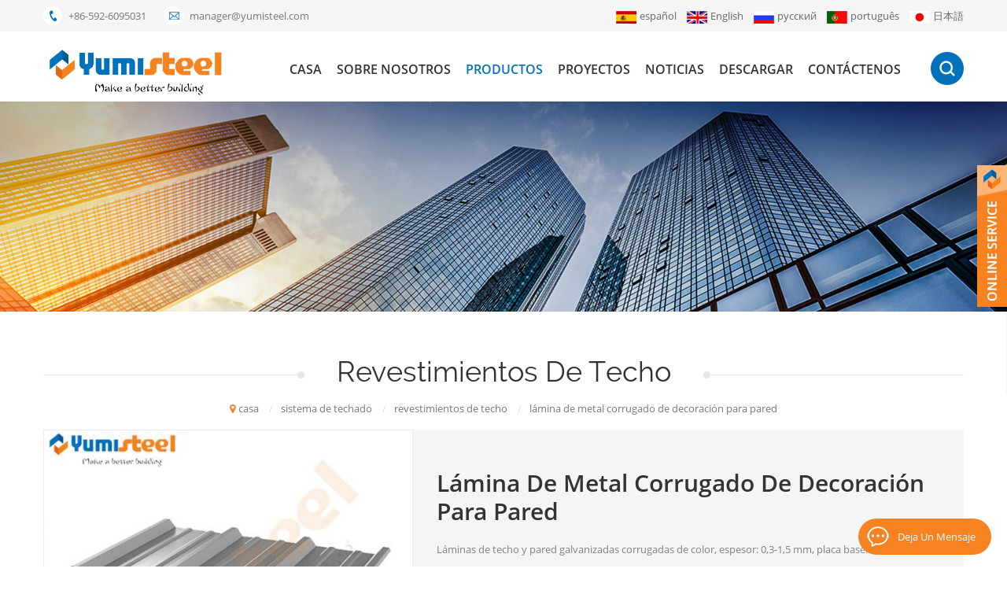

--- FILE ---
content_type: text/html; charset=UTF-8
request_url: https://es.yumisteelmaterial.com/decoration-corrugated-metal-sheet-for-wall_p236.html
body_size: 17500
content:
<!DOCTYPE html PUBLIC "-//W3C//DTD XHTML 1.0 Transitional//EN" "http://www.w3.org/TR/xhtml1/DTD/xhtml1-transitional.dtd">
<html xmlns="http://www.w3.org/1999/xhtml">
<head>
<meta http-equiv="X-UA-Compatible" content="IE=edge">
<meta name="viewport" content="width=device-width, initial-scale=1.0, user-scalable=no">
<meta http-equiv="Content-Type" content="text/html; charset=utf-8" />
<meta http-equiv="X-UA-Compatible" content="IE=edge,Chrome=1" />
<meta http-equiv="X-UA-Compatible" content="IE=9" />
<meta http-equiv="Content-Type" content="text/html; charset=utf-8" />
<title>precio competitivo lámina de metal corrugado de decoración para pared
 en venta | yumisteelmaterial.com</title>
<meta name="keywords" content="Revestimiento exterior trapezoidal,Chapa de acero Colorbond para pared,Paneles para techos galvanizados,techo de metal,Paneles de pared de acero de color,Hoja de revestimiento de casa residencial" />
<meta name="description" content="somos los mejores proveedores lámina de metal corrugado de decoración para pared
,venta al por mayor personalizada Revestimiento exterior trapezoidal con precios bajos en yumisteelmaterial.com. mejor servicio." />
<link rel="alternate" hreflang="en" href="https://www.yumisteelmaterial.com/decoration-corrugated-metal-sheet-for-wall_p236.html" />
      <link rel="alternate" hreflang="ru" href="https://ru.yumisteelmaterial.com/decoration-corrugated-metal-sheet-for-wall_p236.html" />
      <link rel="alternate" hreflang="es" href="https://es.yumisteelmaterial.com/decoration-corrugated-metal-sheet-for-wall_p236.html" />
      <link rel="alternate" hreflang="pt" href="https://pt.yumisteelmaterial.com/decoration-corrugated-metal-sheet-for-wall_p236.html" />
      <link rel="alternate" hreflang="ja" href="https://ja.yumisteelmaterial.com/decoration-corrugated-metal-sheet-for-wall_p236.html" />
              <meta property="og:url" content="http://es.yumisteelmaterial.com/decoration-corrugated-metal-sheet-for-wall_p236.html">
    <meta property="og:title" content="precio competitivo lámina de metal corrugado de decoración para pared
 en venta | yumisteelmaterial.com">
    <meta property="og:type" content="website">
    <meta property="og:description" content="somos los mejores proveedores lámina de metal corrugado de decoración para pared,venta al por mayor personalizada Revestimiento exterior trapezoidal con precios bajos en yumisteelmaterial.com. mejor servicio.">
    <meta property="og:image" content="http://es.yumisteelmaterial.com/uploadfile/202211/25/7229dff404b9e4a97d1350844fc888a4_medium.jpg"/>

    <meta name="twitter:title" content="precio competitivo lámina de metal corrugado de decoración para pared
 en venta | yumisteelmaterial.com">
    <meta name="twitter:description" content="somos los mejores proveedores lámina de metal corrugado de decoración para pared,venta al por mayor personalizada Revestimiento exterior trapezoidal con precios bajos en yumisteelmaterial.com. mejor servicio.">

            <link rel="canonical" href="http://es.yumisteelmaterial.com/decoration-corrugated-metal-sheet-for-wall_p236.html" />
    
    <link type="text/css" rel="stylesheet" href="/template/css/bootstrap.css"/>
<link type="text/css" rel="stylesheet" href="/template/css/font-awesome.min.css" />
<link rel="stylesheet" type="text/css" href="/template/css/animate.css"/>
<link type="text/css" rel="stylesheet" href="/template/css/bootstrap-touch-slider.css" />
<link type="text/css" rel="stylesheet" href="/template/css/flexnav.css" />
<link type="text/css" rel="stylesheet" href="/template/css/style.css" />
<link  type="text/css" rel="stylesheet" href="/template/css/jquery.hotspot.css">
<link href="/template/images/logo.ico" rel="shortcut icon"/>
<script type="text/javascript" src="/template/js/jquery-1.8.3.js"></script>
<script type="text/javascript" src="/template/js/bootstrap.min.js"></script>
<script type="text/javascript" src="/template/js/demo.js"></script>
<script type="text/javascript" src="/template/js/jquery.velocity.min.js"></script>
<script type="text/javascript" src="/template/js/mainscript.js"></script>
<script type="text/javascript" src="/template/js/slick.js"></script>
<script language="javascript" src="/js/jquery.blockUI.js"></script>
<script language="javascript" src="/js/jquery.validate.min.js"></script>
<script type="text/javascript" src="/js/front/common.js"></script>
<script type="text/javascript" src="/js/front/inquiry/index.js"></script>
<script type="text/javascript" src="/js/front/inquiry/inquirydone.js"></script>
<script>
if( /Android|webOS|iPhone|iPad|iPod|BlackBerry|IEMobile|Opera Mini/i.test(navigator.userAgent) ) {
        $(function () {
            $('.about-main img').attr("style","");
            $(".about-main img").attr("width","");
            $(".about-main img").attr("height","");        
            $('.con_main img').attr("style","");
            $(".con_main img").attr("width","");
            $(".con_main img").attr("height","");        
            $('.news_main div.news_main_de img').attr("style","");
            $(".news_main div.news_main_de img").attr("width","");
            $(".news_main div.news_main_de img").attr("height","");        
            $('.pro_detail .pro_detail_m img').attr("style","");
            $(".pro_detail .pro_detail_m img").attr("width","");
            $(".pro_detail .pro_detail_m img").attr("height","");

        })
}
</script>
<script> 
    function click(e) {
 if (document.all) {
  if (event.button==1||event.button==2||event.button==3) {
   oncontextmenu='return false';
    alert("Security chain system tips you: do not illegally steal the contents of this site. Please contact our customer service!");
  }
 }
 if (document.layers) {
  if (e.which == 3) {
   oncontextmenu='return false';
    alert("Security chain system tips you: do not illegally steal the contents of this site. Please contact our customer service!");
  }
 }
}
if (document.layers) {
 document.captureEvents(Event.MOUSEDOWN);
}
document.onmousedown=click;
document.oncontextmenu = new Function("return false;")

</script>
<!--[if it ie9]
<script src="js/html5shiv.min.js"></script>
<script src="js/respond.min.js"></script>
-->
<!--[if IE 8]>
<script src="https://oss.maxcdn.com/libs/html5shiv/3.7.0/html5shiv.js"></script>
<script src="https://oss.maxcdn.com/libs/respond.js/1.3.0/respond.min.js"></script>
<![endif]-->
<!-- Google Tag Manager -->
<script>(function(w,d,s,l,i){w[l]=w[l]||[];w[l].push({'gtm.start':
new Date().getTime(),event:'gtm.js'});var f=d.getElementsByTagName(s)[0],
j=d.createElement(s),dl=l!='dataLayer'?'&l='+l:'';j.async=true;j.src=
'https://www.googletagmanager.com/gtm.js?id='+i+dl;f.parentNode.insertBefore(j,f);
})(window,document,'script','dataLayer','GTM-NXG84M4');</script>
<!-- End Google Tag Manager --><meta name="google-site-verification" content="z-RbMroqRvyq5cps7FVNeGygTyK_w7JOAL7CT0KUuR4" />
                                <script type="application/ld+json">
    [
        {
                "@context": "https://schema.org",
                "@type": "Organization",
                "name": "Xiamen Yumi New Material Technology Co., Ltd.",
                "description": "somos los mejores proveedores lámina de metal corrugado de decoración para pared
,venta al por mayor personalizada Revestimiento exterior trapezoidal con precios bajos en yumisteelmaterial.com. mejor servicio.",
                "url": "http://es.yumisteelmaterial.com/decoration-corrugated-metal-sheet-for-wall_p236.html",
                "logo": "",
                "image": "http://es.yumisteelmaterial.com/uploadfile/202211/25/7229dff404b9e4a97d1350844fc888a4_medium.jpg",
                "address": {
                    "@type": "PostalAddress",
                    "addressLocality": "",
                    "addressRegion": "China",
                    "addressCountry": "CN",
                    "postalCode": "361021",
                    "streetAddress": "Unit 1304-3, Building 59, Chengyi North Street, Phase III, Xiamen Software Park,Xiamen,Fujian, China"
                },
                "email": "manager@yumisteel.com",
                "telephone": "+86-592-6095031"
            },
            {
                "@context": "https://schema.org",
                "@type": "BreadcrumbList",
                "itemListElement": [
                    {
                        "@type": "ListItem",
                        "position": 1,
                        "name": "Home",
                        "item": "http://es.yumisteelmaterial.com"
                    },
                    {
                        "@type": "ListItem",
                        "position": 2,
                        "name": "revestimientos de techo",
                        "item": "http://es.yumisteelmaterial.com/roof-claddings_c6"


                    },
                    {
                        "@type": "ListItem",
                        "position": 3,
                        "name": "lámina de metal corrugado de decoración para pared
",
                        "item": "http://es.yumisteelmaterial.com/decoration-corrugated-metal-sheet-for-wall_p236.html"
                    }
                ]
            },
            {
                "@context": "https://schema.org",
                "@type": "Product",
                "category": "revestimientos de techo",
                "name": "lámina de metal corrugado de decoración para pared
",
                "url": "http://es.yumisteelmaterial.com/decoration-corrugated-metal-sheet-for-wall_p236.html",
                "image": "http://es.yumisteelmaterial.com/uploadfile/202211/25/7229dff404b9e4a97d1350844fc888a4_medium.jpg",
                "description": "somos los mejores proveedores lámina de metal corrugado de decoración para pared
,venta al por mayor personalizada Revestimiento exterior trapezoidal con precios bajos en yumisteelmaterial.com. mejor servicio.",
                "manufacturer": {
                    "@type": "Organization",
                    "legalName": "Xiamen Yumi New Material Technology Co., Ltd.",
                    "address": {
                        "@type": "PostalAddress",
                        "addressCountry": "CN",
                        "addressLocality": "Unit 1304-3, Building 59, Chengyi North Street, Phase III, Xiamen Software Park,Xiamen,Fujian, China"
                    }
                },
                "offers": {
                    "@type": "Offer",
                    "url": "http://es.yumisteelmaterial.com/decoration-corrugated-metal-sheet-for-wall_p236.html",
                    "priceCurrency": "USD",
                    "price": "0.00",
                    "availability": "https://schema.org/InStock",
                    "itemCondition": "https://schema.org/NewCondition",
                    "seller": {
                        "@type": "Organization",
                        "name": "Xiamen Yumi New Material Technology Co., Ltd."
                    }
                }
            },
			{
                "@context": "https://schema.org/",
                "@type": "ImageObject",
                "contentUrl": "http://es.yumisteelmaterial.com/uploadfile/202211/25/7229dff404b9e4a97d1350844fc888a4_medium.jpg",
                "creditText": "Xiamen Yumi New Material Technology Co., Ltd.",
                "creator": {
                    "@type": "Person",
                    "name": "Xiamen Yumi New Material Technology Co., Ltd."
                },
                "copyrightNotice": "Xiamen Yumi New Material Technology Co., Ltd."
            }
    ]

		</script>
    
</head>
<body oncontextmenu="window.event.returnValue=false"  ondragstart="return false" onselectstart="return false">

<style>
	.mainmenu>nav>ul>li>a{ padding:5px 8px;}
</style>

 <!-- Google Tag Manager (noscript) -->
<noscript><iframe src="https://www.googletagmanager.com/ns.html?id=GTM-NXG84M4"
height="0" width="0" style="display:none;visibility:hidden"></iframe></noscript>
<!-- End Google Tag Manager (noscript) -->     <div class="top_secion">
	<div class="container">
    	<div class="top_l">
                                                 <a class="tel" rel="nofollow" href="tel:+86-592-6095031">+86-592-6095031</a>
                                   
                                  <a class="email" rel="nofollow" href="mailto:manager@yumisteel.com">manager@yumisteel.com</a>
                           </div>
        <div class="top_r">
              
                        
     <a href="https://es.yumisteelmaterial.com/decoration-corrugated-metal-sheet-for-wall_p236.html"><img src="/template/images/es.jpg" alt="español" />español</a>   
                                                                  
                        
     <a href="https://www.yumisteelmaterial.com/decoration-corrugated-metal-sheet-for-wall_p236.html" ><img src="/template/images/en.jpg" alt="English" />English</a>   
                               
                        
     <a href="https://ru.yumisteelmaterial.com/decoration-corrugated-metal-sheet-for-wall_p236.html" ><img src="/template/images/ru.jpg" alt="русский" />русский</a>   
                               
                        
     <a href="https://pt.yumisteelmaterial.com/decoration-corrugated-metal-sheet-for-wall_p236.html" ><img src="/template/images/pt.jpg" alt="português" />português</a>   
                               
                        
     <a href="https://ja.yumisteelmaterial.com/decoration-corrugated-metal-sheet-for-wall_p236.html" ><img src="/template/images/ja.jpg" alt="日本語" />日本語</a>   
                                </div>
    </div>
</div>
<!--header_section-->
<div class="header_section abc-01 main-xuanfu">
    <div class="search_box">
        <div class="top-search clearfix">
            <div class="container">
                <div class="input-group">
                    <div class="header_search clearfix">
                        <input name="search_keyword" onkeydown="javascript:enterIn(event);"  type="text" class="form-control" placeholder="buscar...">
                        <input  type="submit" class="btn_search1" value="">
                    </div>
                    <span class="input-group-addon close-search"><i class="fa fa-times"></i></span>
                </div>
            </div>
        </div>
    </div>
	<div class="container">
    
        
              
<a href="/" id="logo"><img src="/uploadfile/userimg/d6666c9c4d8db9aa0f8b9cb1cbbf9192.png" alt="Xiamen Yumi New Material Technology Co., Ltd." /></a>
      
                           <div class="nav_box">
          <header  id="nav">
              <div class="mainmenu-area bg-color-2 hidden-xs hidden-sm">
                  <div class="mainmenu">
                      <nav>
                          <ul>
                            <li  ><a  href='/'>casa</a></li>
                        
                        <li ><a href="/about-us_d1">Sobre nosotros</a>
                                                    <ul class="vmegamenu">
                             
                              <li><a href="/who-we-are_d3" >Quienes somos</a></li>                      
                           
                              <li><a href="/our-history_d20" >nuestra historia</a></li>                      
                           
                              <li><a href="/our-certificates_d5" >nuestros certificados</a></li>                      
                           
                              <li><a href="/our-management_d6" >nuestra gerencia</a></li>                      
                         
                                   </ul>    
                          
                        </li>
                     <li class="product_vmegamenu active"><a href="/products">productos</a>
      
                                <ul class="row nav_list">
                                         		
                                    <li>
                                        <h4 class="clearfix">
                                       <a href="/roofing-system_c2" class="img"><img src="/uploadfile/category/aee1be4e5528928355690f7234226a13.png" alt="sistema de techado"/></a>
                                       <a href="/roofing-system_c2" class="p">sistema de techado</a>
                                        </h4>
                                               
                                                   <div>
                                                     
                                              <p><i class="fa fa-angle-right"></i><a href="/roof-claddings_c6" class="vgema-title">revestimientos de techo</a></p>
                                                
                                              <p><i class="fa fa-angle-right"></i><a href="/pu-roof-sandwich-panels_c7" class="vgema-title">paneles sándwich de techo de PU</a></p>
                                                
                                              <p><i class="fa fa-angle-right"></i><a href="/eps-roof-sandwich-panels_c8" class="vgema-title">paneles sándwich de techo eps</a></p>
                                                
                                              <p><i class="fa fa-angle-right"></i><a href="/rockwool-roof-sandwich-panels_c9" class="vgema-title">paneles sándwich de techo de lana de roca</a></p>
                                                
                                              <p><i class="fa fa-angle-right"></i><a href="/glass-wool-roof-sandwich-panels_c10" class="vgema-title">paneles sándwich de techo de lana de vidrio</a></p>
                                                
                                              <p><i class="fa fa-angle-right"></i><a href="/pu-sealing-end-roof-sandwich-panels_c12" class="vgema-title">paneles sándwich de techo de sellado de PU</a></p>
                                                  
                                                   </div>
                                                    
                                    										
                                    </li>		
                                              		
                                    <li>
                                        <h4 class="clearfix">
                                       <a href="/walling-system_c3" class="img"><img src="/uploadfile/category/5877236b280754b2a61edae721f7899c.png" alt="sistema de paredes"/></a>
                                       <a href="/walling-system_c3" class="p">sistema de paredes</a>
                                        </h4>
                                               
                                                   <div>
                                                     
                                              <p><i class="fa fa-angle-right"></i><a href="/wall-claddings_c13" class="vgema-title">revestimientos de paredes</a></p>
                                                
                                              <p><i class="fa fa-angle-right"></i><a href="/pu-wall-sandwich-panels_c14" class="vgema-title">paneles sándwich de pared de PU</a></p>
                                                
                                              <p><i class="fa fa-angle-right"></i><a href="/eps-wall-sandwich-panels_c15" class="vgema-title">paneles sándwich de pared eps</a></p>
                                                
                                              <p><i class="fa fa-angle-right"></i><a href="/rockwool-wall-sandwich-panels_c16" class="vgema-title">paneles sándwich de pared de lana de roca</a></p>
                                                
                                              <p><i class="fa fa-angle-right"></i><a href="/glass-wool-wall-sandwich-panels_c17" class="vgema-title">paneles sándwich de pared de lana de vidrio</a></p>
                                                
                                              <p><i class="fa fa-angle-right"></i><a href="/pu-sealing-end-wall-sandwich-panels_c18" class="vgema-title">paneles sándwich de pared final de sellado de PU</a></p>
                                                  
                                                   </div>
                                                    
                                    										
                                    </li>		
                                              		
                                    <li>
                                        <h4 class="clearfix">
                                       <a href="/steel-decking-system_c4" class="img"><img src="/uploadfile/category/4b8f0e9ca6396c99b8d048488d0aa9c3.png" alt="sistema de cubierta de acero"/></a>
                                       <a href="/steel-decking-system_c4" class="p">sistema de cubierta de acero</a>
                                        </h4>
                                               
                                                   <div>
                                                     
                                              <p><i class="fa fa-angle-right"></i><a href="/structural-w-metal-decks_c22" class="vgema-title">estructural con cubiertas de metal</a></p>
                                                
                                              <p><i class="fa fa-angle-right"></i><a href="/structural-steel-bondeck_c24" class="vgema-title">Bondeck de acero estructural</a></p>
                                                
                                              <p><i class="fa fa-angle-right"></i><a href="/truss-deck_c25" class="vgema-title">cubierta de armadura</a></p>
                                                  
                                                   </div>
                                                    
                                    										
                                    </li>		
                                              		
                                    <li>
                                        <h4 class="clearfix">
                                       <a href="/steel-framing-system_c1" class="img"><img src="/uploadfile/category/bb0d570bec6af6ae754fa6fd69cb4ff9.png" alt="sistema de estructura de acero"/></a>
                                       <a href="/steel-framing-system_c1" class="p">sistema de estructura de acero</a>
                                        </h4>
                                               
                                                   <div>
                                                     
                                              <p><i class="fa fa-angle-right"></i><a href="/c-purlins_c5" class="vgema-title">c correas</a></p>
                                                
                                              <p><i class="fa fa-angle-right"></i><a href="/z-purlins_c19" class="vgema-title">z correas</a></p>
                                                
                                              <p><i class="fa fa-angle-right"></i><a href="/light-gauge-steel-framing_c35" class="vgema-title">estructura de acero de calibre ligero</a></p>
                                                
                                              <p><i class="fa fa-angle-right"></i><a href="/h-beams_c20" class="vgema-title">vigas h</a></p>
                                                  
                                                   </div>
                                                    
                                    										
                                    </li>		
                                              		
                                    <li>
                                        <h4 class="clearfix">
                                       <a href="/prefabricated-buildings_c11" class="img"><img src="/uploadfile/category/3f1ae5f2b8fd186163bed09736f10e01.png" alt="edificios prefabricados"/></a>
                                       <a href="/prefabricated-buildings_c11" class="p">edificios prefabricados</a>
                                        </h4>
                                               
                                                   <div>
                                                     
                                              <p><i class="fa fa-angle-right"></i><a href="/steel-structure-building-design_c36" class="vgema-title">diseño de construcción de estructura de acero</a></p>
                                                
                                              <p><i class="fa fa-angle-right"></i><a href="/container-houses_c21" class="vgema-title">casas de contenedores</a></p>
                                                
                                              <p><i class="fa fa-angle-right"></i><a href="/steel-structure-buildings_c26" class="vgema-title">edificios de estructura de acero</a></p>
                                                
                                              <p><i class="fa fa-angle-right"></i><a href="/lightweight-steel-villas_c27" class="vgema-title">villas de acero ligero</a></p>
                                                  
                                                   </div>
                                                    
                                    										
                                    </li>		
                                              		
                                    <li>
                                        <h4 class="clearfix">
                                       <a href="/related-accessories_c23" class="img"><img src="/uploadfile/category/23da09bc020adcd592562b5c3e6e4016.png" alt="accesorios relacionados"/></a>
                                       <a href="/related-accessories_c23" class="p">accesorios relacionados</a>
                                        </h4>
                                               
                                                   <div>
                                                     
                                              <p><i class="fa fa-angle-right"></i><a href="/accessories-for-roof-and-walling-system_c30" class="vgema-title">accesorios para sistema de techo y pared</a></p>
                                                
                                              <p><i class="fa fa-angle-right"></i><a href="/accessories-for-steel-framing-system_c32" class="vgema-title">accesorios para sistema de estructura de acero</a></p>
                                                  
                                                   </div>
                                                    
                                    										
                                    </li>		
                                              		
                                    <li>
                                        <h4 class="clearfix">
                                       <a href="/steel-coils_c28" class="img"><img src="/uploadfile/category/a1d53d07a2e2cb20668d9e4ec55ef49c.png" alt="bobinas de acero"/></a>
                                       <a href="/steel-coils_c28" class="p">bobinas de acero</a>
                                        </h4>
                                               
                                                   <div>
                                                     
                                              <p><i class="fa fa-angle-right"></i><a href="/galvanized-steel-coils_c29" class="vgema-title">bobinas de acero galvanizado</a></p>
                                                
                                              <p><i class="fa fa-angle-right"></i><a href="/galvalume-steel-coils_c31" class="vgema-title">bobinas de acero galvalume</a></p>
                                                
                                              <p><i class="fa fa-angle-right"></i><a href="/ppgi-steel-coils_c33" class="vgema-title">bobinas de acero ppgi</a></p>
                                                
                                              <p><i class="fa fa-angle-right"></i><a href="/ppgl-steel-coils_c34" class="vgema-title">bobinas de acero ppgl</a></p>
                                                  
                                                   </div>
                                                    
                                    										
                                    </li>		
                                         
                                </ul>
                     </li>
                                  
                <li ><a  href="/projects_nc1">proyectos</a>
                          
              <ul class="vmegamenu">
                                 
        <li><a href="/container-houses_nc14">casas de contenedores</a></li>
                           
        <li><a href="/steel-structure-buildings_nc15">edificios de estructura de acero</a></li>
                           
        <li><a href="/lightweight-steel-villas_nc16">villas de acero ligero</a></li>
     
                 </ul>        
                         
                </li>   
                          
                <li ><a  href="/news_nc2">Noticias</a>
                          
              <ul class="vmegamenu">
                                 
        <li><a href="/company-news_nc4">Noticias de la compañía</a>
           
            <ul>
                                           
        <li><a href="/2017_nc8">2017</a></li>
                           
        <li><a href="/2018_nc9">2018</a></li>
                           
        <li><a href="/2019_nc10">2019</a></li>
                           
        <li><a href="/2020_nc19">2020</a></li>
                           
        <li><a href="/2021_nc20">2021</a></li>
                           
        <li><a href="/2022_nc22">2022</a></li>
                           
        <li><a href="/2023_nc25">2023</a></li>
                           
        <li><a href="/2025_nc27">2025</a></li>
     
                
            </ul>
             
        </li>
                           
        <li><a href="/industry-news_nc5">Noticias de la Industria</a>
            
        </li>
                           
        <li><a href="/company-events_nc6">eventos de la empresa</a>
           
            <ul>
                                           
        <li><a href="/2017_nc11">2017</a></li>
                           
        <li><a href="/2018_nc12">2018</a></li>
                           
        <li><a href="/2019_nc13">2019</a></li>
                           
        <li><a href="/2020_nc18">2020</a></li>
                           
        <li><a href="/2021_nc23">2021</a></li>
                           
        <li><a href="/2022_nc24">2022</a></li>
                           
        <li><a href="/2023_nc26">2023</a></li>
                           
        <li><a href="/2024_nc29">2024</a></li>
                           
        <li><a href="/2025_nc28">2025</a></li>
     
                
            </ul>
             
        </li>
     
                 </ul>        
                         
                </li>  
                     
     <li><a href="/category/downloads/1">descargar</a>
          
       <ul class="vmegamenu">
                        
                                   <li><a href="/category/downloads/2">catálogos de productos</a></li>
                
                                   <li><a href="/category/downloads/3">manual técnico y de instalación</a></li>
                
               
         </ul>
     </li>           
                    
                        <li ><a href="/contact-us_d2">Contáctenos</a>
                     
                        </li> 
                          </ul>
                      </nav>
                  </div>	
              </div>
          </header>
          <div class="attr-nav">
              <div class="search"><a rel="nofollow" href="#"><i class="fa fa-search"></i></a></div>
          </div>
        </div>
   </div>
</div>
<!--mobile-menu-->
<div class="mobile-menu-area hidden-md hidden-lg">
<div class="container">
  <div class="row">
      <div class="col-md-12">
          <div class="mobile-menu">
              <nav id="mobile-menu">
                  <ul>
                      <li  ><a  href='/'>casa</a></li>
                       
                        <li ><a href="/about-us_d1">Sobre nosotros</a>
                                           <ul class="vmegamenu">
                             
                              <li><a href="/who-we-are_d3" >Quienes somos</a></li>                      
                           
                              <li><a href="/our-history_d20" >nuestra historia</a></li>                      
                           
                              <li><a href="/our-certificates_d5" >nuestros certificados</a></li>                      
                           
                              <li><a href="/our-management_d6" >nuestra gerencia</a></li>                      
                         
                           
                        <li><a href="/company-events_nc6">eventos de la empresa</a></li>
            
                       </ul>    
                            
                        </li> 
                                <li><a href="/products">productos</a>
                       <ul class="vmegamenu">
                              
                                <li><a href="/roofing-system_c2">sistema de techado</a>
             
                         <ul class="vmegamenu">
         
              <li><a href="/roof-claddings_c6">revestimientos de techo</a></li>
               
              <li><a href="/pu-roof-sandwich-panels_c7">paneles sándwich de techo de PU</a></li>
               
              <li><a href="/eps-roof-sandwich-panels_c8">paneles sándwich de techo eps</a></li>
               
              <li><a href="/rockwool-roof-sandwich-panels_c9">paneles sándwich de techo de lana de roca</a></li>
               
              <li><a href="/glass-wool-roof-sandwich-panels_c10">paneles sándwich de techo de lana de vidrio</a></li>
               
              <li><a href="/pu-sealing-end-roof-sandwich-panels_c12">paneles sándwich de techo de sellado de PU</a></li>
               	
            	      </ul>
                              
         			</li>
         		       
                                <li><a href="/walling-system_c3">sistema de paredes</a>
             
                         <ul class="vmegamenu">
         
              <li><a href="/wall-claddings_c13">revestimientos de paredes</a></li>
               
              <li><a href="/pu-wall-sandwich-panels_c14">paneles sándwich de pared de PU</a></li>
               
              <li><a href="/eps-wall-sandwich-panels_c15">paneles sándwich de pared eps</a></li>
               
              <li><a href="/rockwool-wall-sandwich-panels_c16">paneles sándwich de pared de lana de roca</a></li>
               
              <li><a href="/glass-wool-wall-sandwich-panels_c17">paneles sándwich de pared de lana de vidrio</a></li>
               
              <li><a href="/pu-sealing-end-wall-sandwich-panels_c18">paneles sándwich de pared final de sellado de PU</a></li>
               	
            	      </ul>
                              
         			</li>
         		       
                                <li><a href="/steel-decking-system_c4">sistema de cubierta de acero</a>
             
                         <ul class="vmegamenu">
         
              <li><a href="/structural-w-metal-decks_c22">estructural con cubiertas de metal</a></li>
               
              <li><a href="/structural-steel-bondeck_c24">Bondeck de acero estructural</a></li>
               
              <li><a href="/truss-deck_c25">cubierta de armadura</a></li>
               	
            	      </ul>
                              
         			</li>
         		       
                                <li><a href="/steel-framing-system_c1">sistema de estructura de acero</a>
             
                         <ul class="vmegamenu">
         
              <li><a href="/c-purlins_c5">c correas</a></li>
               
              <li><a href="/z-purlins_c19">z correas</a></li>
               
              <li><a href="/light-gauge-steel-framing_c35">estructura de acero de calibre ligero</a></li>
               
              <li><a href="/h-beams_c20">vigas h</a></li>
               	
            	      </ul>
                              
         			</li>
         		       
                                <li><a href="/prefabricated-buildings_c11">edificios prefabricados</a>
             
                         <ul class="vmegamenu">
         
              <li><a href="/steel-structure-building-design_c36">diseño de construcción de estructura de acero</a></li>
               
              <li><a href="/container-houses_c21">casas de contenedores</a></li>
               
              <li><a href="/steel-structure-buildings_c26">edificios de estructura de acero</a></li>
               
              <li><a href="/lightweight-steel-villas_c27">villas de acero ligero</a></li>
               	
            	      </ul>
                              
         			</li>
         		       
                                <li><a href="/related-accessories_c23">accesorios relacionados</a>
             
                         <ul class="vmegamenu">
         
              <li><a href="/accessories-for-roof-and-walling-system_c30">accesorios para sistema de techo y pared</a></li>
               
              <li><a href="/accessories-for-steel-framing-system_c32">accesorios para sistema de estructura de acero</a></li>
               	
            	      </ul>
                              
         			</li>
         		       
                                <li><a href="/steel-coils_c28">bobinas de acero</a>
             
                         <ul class="vmegamenu">
         
              <li><a href="/galvanized-steel-coils_c29">bobinas de acero galvanizado</a></li>
               
              <li><a href="/galvalume-steel-coils_c31">bobinas de acero galvalume</a></li>
               
              <li><a href="/ppgi-steel-coils_c33">bobinas de acero ppgi</a></li>
               
              <li><a href="/ppgl-steel-coils_c34">bobinas de acero ppgl</a></li>
               	
            	      </ul>
                              
         			</li>
         		 
      			</ul>   
                     </li> 
                         
                <li ><a  href="/projects_nc1">proyectos</a>
                          
              <ul class="vmegamenu">
                                 
        <li><a href="/container-houses_nc14">casas de contenedores</a></li>
                           
        <li><a href="/steel-structure-buildings_nc15">edificios de estructura de acero</a></li>
                           
        <li><a href="/lightweight-steel-villas_nc16">villas de acero ligero</a></li>
     
                 </ul>        
                         
                </li>   
                          
                <li ><a  href="/news_nc2">Noticias</a>
                          
              <ul class="vmegamenu">
                                 
        <li><a href="/company-news_nc4">Noticias de la compañía</a>
        
             
            <ul class="vmegamenu">
                                           
        <li><a href="/2017_nc8">2017</a></li>
                           
        <li><a href="/2018_nc9">2018</a></li>
                           
        <li><a href="/2019_nc10">2019</a></li>
                           
        <li><a href="/2020_nc19">2020</a></li>
                           
        <li><a href="/2021_nc20">2021</a></li>
                           
        <li><a href="/2022_nc22">2022</a></li>
                           
        <li><a href="/2023_nc25">2023</a></li>
                           
        <li><a href="/2025_nc27">2025</a></li>
     
                
            </ul>
             
        
        </li>
                           
        <li><a href="/industry-news_nc5">Noticias de la Industria</a>
        
              
        
        </li>
                           
        <li><a href="/company-events_nc6">eventos de la empresa</a>
        
             
            <ul class="vmegamenu">
                                           
        <li><a href="/2017_nc11">2017</a></li>
                           
        <li><a href="/2018_nc12">2018</a></li>
                           
        <li><a href="/2019_nc13">2019</a></li>
                           
        <li><a href="/2020_nc18">2020</a></li>
                           
        <li><a href="/2021_nc23">2021</a></li>
                           
        <li><a href="/2022_nc24">2022</a></li>
                           
        <li><a href="/2023_nc26">2023</a></li>
                           
        <li><a href="/2024_nc29">2024</a></li>
                           
        <li><a href="/2025_nc28">2025</a></li>
     
                
            </ul>
             
        
        </li>
     
                 </ul>        
                         
                </li>    
                      
                      
                      
     <li><a href="/category/downloads/1">descargar</a>
          
       <ul class="vmegamenu">
                        
                                   <li><a href="/category/downloads/2">catálogos de productos</a></li>
                
                                   <li><a href="/category/downloads/3">manual técnico y de instalación</a></li>
                
               
         </ul>
     </li>           
                    
                        <li ><a href="/contact-us_d2">Contáctenos</a>
                     
                        </li>    
                      
                      
                  </ul>	
              </nav>
          </div>
      </div>
  </div>
</div>
</div><div class="n_banner">


 
 
 
 

              
<a href="javascript:void(0);" rel="nofollow" > <img src="/uploadfile/bannerimg/15674937664091.jpg" alt="banner"/></a>               
  		
 

   </div>
<!--about_section-->
<div class="n_main">  
	<div class="n_title"><div class="container"><h4><span>revestimientos de techo</span></h4></div></div>
    <div class="mbx_section clearfix">
        <div class="container">
             <div class="mbx">
             <a href="/"><i class="fa fa-map-marker"></i>casa</a>
                      
 <span>/</span><a href="/roofing-system_c2"><h2>sistema de techado</h2></a>               
                      
 <span>/</span><a href="/roof-claddings_c6"><h2>revestimientos de techo</h2></a>               
                         <span>/</span>lámina de metal corrugado de decoración para pared
            </div>
        </div>
    </div>
	<div class="pro_maintop">
	<div class="container clearfix">
    	<div class="page">
          <div class="row">
              <div class="col-sm-5 main">
                  <div class="sp-wrap">
                                                   
                        <a href="/uploadfile/202211/25/7229dff404b9e4a97d1350844fc888a4_medium.jpg" >
                        <img src="/uploadfile/202211/25/7229dff404b9e4a97d1350844fc888a4_medium.jpg" alt = "trapezoid profiled decoration sheet" />
                        </a>     
           
                  </div>
              </div>
              <div class="col-sm-7 main_text">
                  <div class="pro_table">
                             <h1 class="pro_main_title">lámina de metal corrugado de decoración para pared
</h1>
                       <h6 class="pro_main_text clearfix">
 
  Láminas de techo y pared galvanizadas corrugadas de color, espesor: 0,3-1,5 mm, placa base: acero revestido de color, acero galvanizado, lámina de acero de aluminio. Tipos de recubrimiento: PE, PVDF, HDP, SMP, PU, ​​PVC
 


 
  MOQ: 500㎡/color y tamaño
 


 

</h6>
                   <ul>
                                       
           <li ><p>Artículo No.:</p>YX38-333-1000</li>
<li ><p>tiempo de espera:</p>7-15days</li>
                           
<li ><p>origen del producto:</p>China</li>
  
<li ><p>Puerto de embarque:</p>Xiamen/Qingdao/Tianjin,China</li>
<li ><p>pago:</p>T/T；L/C at sight</li>
                                
                       									    						
<li ><p>color:</p>Customized</li>
 
                                                                          
                                      
                                                                               
                                                                               
                                                                               
                                                                               
                                                                               
                                                                               
                                                                               
                                                                               
                                                                               
                                                                               
                                                                               
                                                                               
                                                                               
                                                                               
                                                                               
                                                                               
                                                                               
                                                                               
                                                                               
                                                                               
                                                                               
                                         
                    </ul>
                    <div>
                        <div class="i_more main-more"><a rel="nofollow" href="#content" >Contacta ahora<i class="fa fa-commenting"></i></a></div>
                    </div>
                       
                           
                       
                  </div>
              </div>
          </div>
        </div>
        <script type="text/javascript" src="/template/js/smoothproducts.min.js"></script>
       <script>
		  $(document).ready(function() {
			  $('.sp-wrap').smoothproducts();
		  });
	  </script>
      <div class="pro_color">
      	<div class="h4">colores disponibles</div>
      	<div class="slider autoplay6">
        
                                          
                                         
                                     
                         
                  
            <div>
                <div class="li">
                  <div class="img">
                      <a class="fancybox-effects-c"  target="_blank"  title="Azure blue-Yumisteel"   href="/uploadfile/attr/e2b55ac4b6d044a56a48f68895e52a2d.png">
                          <img src="/uploadfile/attr/e2b55ac4b6d044a56a48f68895e52a2d.png"  alt="Azure blue-Yumisteel"/>
                      </a>
                  </div>
              </div>
            </div>
                                                                              
                                     
                         
                  
            <div>
                <div class="li">
                  <div class="img">
                      <a class="fancybox-effects-c"  target="_blank"  title="Beige-Yumisteel"   href="/uploadfile/attr/a27e9dafb1446e9ace3019a6331d7e1a.png">
                          <img src="/uploadfile/attr/a27e9dafb1446e9ace3019a6331d7e1a.png"  alt="Beige-Yumisteel"/>
                      </a>
                  </div>
              </div>
            </div>
                                                                              
                                     
                         
                  
            <div>
                <div class="li">
                  <div class="img">
                      <a class="fancybox-effects-c"  target="_blank"  title="Blush-Yumisteel"   href="/uploadfile/attr/bd639b1ffb350052fcdb2b2d2d262e24.png">
                          <img src="/uploadfile/attr/bd639b1ffb350052fcdb2b2d2d262e24.png"  alt="Blush-Yumisteel"/>
                      </a>
                  </div>
              </div>
            </div>
                                                                              
                                     
                         
                  
            <div>
                <div class="li">
                  <div class="img">
                      <a class="fancybox-effects-c"  target="_blank"  title="cyanine-Yumisteel"   href="/uploadfile/attr/18d9620fbd4e696ae4133b6a2ac22051.png">
                          <img src="/uploadfile/attr/18d9620fbd4e696ae4133b6a2ac22051.png"  alt="cyanine-Yumisteel"/>
                      </a>
                  </div>
              </div>
            </div>
                                                                              
                                     
                         
                  
            <div>
                <div class="li">
                  <div class="img">
                      <a class="fancybox-effects-c"  target="_blank"  title="Deep bean green-Yumisteel"   href="/uploadfile/attr/3c7298951533bd598048b829b748d1da.png">
                          <img src="/uploadfile/attr/3c7298951533bd598048b829b748d1da.png"  alt="Deep bean green-Yumisteel"/>
                      </a>
                  </div>
              </div>
            </div>
                                                                              
                                     
                         
                  
            <div>
                <div class="li">
                  <div class="img">
                      <a class="fancybox-effects-c"  target="_blank"  title="Deep lime-Yumisteel"   href="/uploadfile/attr/565da42b0e3b8294cf342241386064d3.png">
                          <img src="/uploadfile/attr/565da42b0e3b8294cf342241386064d3.png"  alt="Deep lime-Yumisteel"/>
                      </a>
                  </div>
              </div>
            </div>
                                                                              
                                     
                         
                  
            <div>
                <div class="li">
                  <div class="img">
                      <a class="fancybox-effects-c"  target="_blank"  title="Dk grey-Yumisteel"   href="/uploadfile/attr/875c60ea1bb0b6e7622b3081ea9f03fa.png">
                          <img src="/uploadfile/attr/875c60ea1bb0b6e7622b3081ea9f03fa.png"  alt="Dk grey-Yumisteel"/>
                      </a>
                  </div>
              </div>
            </div>
                                                                              
                                     
                         
                  
            <div>
                <div class="li">
                  <div class="img">
                      <a class="fancybox-effects-c"  target="_blank"  title="Ivory white-Yumisteel"   href="/uploadfile/attr/e3864c27b1f8d525a488dea5e9cfb7ab.png">
                          <img src="/uploadfile/attr/e3864c27b1f8d525a488dea5e9cfb7ab.png"  alt="Ivory white-Yumisteel"/>
                      </a>
                  </div>
              </div>
            </div>
                                                                              
                                     
                         
                  
            <div>
                <div class="li">
                  <div class="img">
                      <a class="fancybox-effects-c"  target="_blank"  title="Large wall ash-Yumisteel"   href="/uploadfile/attr/80b9abb2bab3a53f3e5cf5e9a3027b59.png">
                          <img src="/uploadfile/attr/80b9abb2bab3a53f3e5cf5e9a3027b59.png"  alt="Large wall ash-Yumisteel"/>
                      </a>
                  </div>
              </div>
            </div>
                                                                              
                                     
                         
                  
            <div>
                <div class="li">
                  <div class="img">
                      <a class="fancybox-effects-c"  target="_blank"  title="Mid grey-Yumisteel"   href="/uploadfile/attr/54e545fe36d67da31c12ae73ab0d8d6a.png">
                          <img src="/uploadfile/attr/54e545fe36d67da31c12ae73ab0d8d6a.png"  alt="Mid grey-Yumisteel"/>
                      </a>
                  </div>
              </div>
            </div>
                                                                              
                                     
                         
                  
            <div>
                <div class="li">
                  <div class="img">
                      <a class="fancybox-effects-c"  target="_blank"  title="RAL 1018-Yumisteel"   href="/uploadfile/attr/9a89947c168c8d606dca59cc447eaab6.png">
                          <img src="/uploadfile/attr/9a89947c168c8d606dca59cc447eaab6.png"  alt="RAL 1018-Yumisteel"/>
                      </a>
                  </div>
              </div>
            </div>
                                                                              
                                     
                         
                  
            <div>
                <div class="li">
                  <div class="img">
                      <a class="fancybox-effects-c"  target="_blank"  title="RAL 2004-Yumisteel"   href="/uploadfile/attr/54fd01e25797b05323c53fcac189785a.png">
                          <img src="/uploadfile/attr/54fd01e25797b05323c53fcac189785a.png"  alt="RAL 2004-Yumisteel"/>
                      </a>
                  </div>
              </div>
            </div>
                                                                              
                                     
                         
                  
            <div>
                <div class="li">
                  <div class="img">
                      <a class="fancybox-effects-c"  target="_blank"  title="RAL 3003-Yumisteel"   href="/uploadfile/attr/0c503b9e3a47e32884d8cbc63cfe2630.png">
                          <img src="/uploadfile/attr/0c503b9e3a47e32884d8cbc63cfe2630.png"  alt="RAL 3003-Yumisteel"/>
                      </a>
                  </div>
              </div>
            </div>
                                                                              
                                     
                         
                  
            <div>
                <div class="li">
                  <div class="img">
                      <a class="fancybox-effects-c"  target="_blank"  title="RAL 5005-Yumisteel"   href="/uploadfile/attr/f60c233b1a71d15f3bb847035b81cd39.png">
                          <img src="/uploadfile/attr/f60c233b1a71d15f3bb847035b81cd39.png"  alt="RAL 5005-Yumisteel"/>
                      </a>
                  </div>
              </div>
            </div>
                                                                              
                                     
                         
                  
            <div>
                <div class="li">
                  <div class="img">
                      <a class="fancybox-effects-c"  target="_blank"  title="RAL 6005-Yumisteel"   href="/uploadfile/attr/18ab2c9ded3a6ce7daf0297da4cc6a08.png">
                          <img src="/uploadfile/attr/18ab2c9ded3a6ce7daf0297da4cc6a08.png"  alt="RAL 6005-Yumisteel"/>
                      </a>
                  </div>
              </div>
            </div>
                                                                              
                                     
                         
                  
            <div>
                <div class="li">
                  <div class="img">
                      <a class="fancybox-effects-c"  target="_blank"  title="Royal blue-Yumisteel"   href="/uploadfile/attr/3aa730512d4f77b0152baf54a7897c3a.png">
                          <img src="/uploadfile/attr/3aa730512d4f77b0152baf54a7897c3a.png"  alt="Royal blue-Yumisteel"/>
                      </a>
                  </div>
              </div>
            </div>
                                                                              
                                     
                         
                  
            <div>
                <div class="li">
                  <div class="img">
                      <a class="fancybox-effects-c"  target="_blank"  title="Sea blue-Yumisteel"   href="/uploadfile/attr/32903f11054a67d444ff46f79b7fcfb5.png">
                          <img src="/uploadfile/attr/32903f11054a67d444ff46f79b7fcfb5.png"  alt="Sea blue-Yumisteel"/>
                      </a>
                  </div>
              </div>
            </div>
                                                                              
                                     
                         
                  
            <div>
                <div class="li">
                  <div class="img">
                      <a class="fancybox-effects-c"  target="_blank"  title="Silver grey-Yumisteel"   href="/uploadfile/attr/a2e0fa757f43d9cf3d437690f6e88ce7.png">
                          <img src="/uploadfile/attr/a2e0fa757f43d9cf3d437690f6e88ce7.png"  alt="Silver grey-Yumisteel"/>
                      </a>
                  </div>
              </div>
            </div>
                                                                              
                                     
                         
                  
            <div>
                <div class="li">
                  <div class="img">
                      <a class="fancybox-effects-c"  target="_blank"  title="Water blue-Yumisteel"   href="/uploadfile/attr/ed16ff07cb03e8be890c320b978b1b33.png">
                          <img src="/uploadfile/attr/ed16ff07cb03e8be890c320b978b1b33.png"  alt="Water blue-Yumisteel"/>
                      </a>
                  </div>
              </div>
            </div>
                                                                              
                                     
                         
                  
            <div>
                <div class="li">
                  <div class="img">
                      <a class="fancybox-effects-c"  target="_blank"  title="White grey-Yumisteel"   href="/uploadfile/attr/ae8a2b8eb272c01ba6518f7657cf69d6.png">
                          <img src="/uploadfile/attr/ae8a2b8eb272c01ba6518f7657cf69d6.png"  alt="White grey-Yumisteel"/>
                      </a>
                  </div>
              </div>
            </div>
                                                                              
                                     
                         
                  
            <div>
                <div class="li">
                  <div class="img">
                      <a class="fancybox-effects-c"  target="_blank"  title="White silver grey-Yumisteel"   href="/uploadfile/attr/7efde204c60ed26268b9d85b6b802d6a.png">
                          <img src="/uploadfile/attr/7efde204c60ed26268b9d85b6b802d6a.png"  alt="White silver grey-Yumisteel"/>
                      </a>
                  </div>
              </div>
            </div>
                                                           
                                         
             
            
            
        </div>
      </div>
        <script type="text/javascript" src="/template/js/jquery.fancybox.js"></script>
        <script>
			  $(document).ready(function() {
					 $('.fancybox-effects-c').fancybox({
						wrapCSS :'fancybox-custom',
						closeClick: true,
						openEffect:'none',
						   helpers:{
							 title:{
								 type:'inside'
							 },
							  overlay:{
								  css:{
										'background':'rgba(0,0,0,0.85)',
										'z-index':'9999999'
								  }
							  }
						   
						   }
					 });
			   })
        </script>
    </div>
    </div>
    <div class="product_detail">
    	<div class="pro_line"></div>
    	<div class="container main">
            <div class="clear"></div>
            
 	<div class="n_left">
                <div class="modules">
                    <section class="block left_nav">
                      <h4 class="nav_h4">Categorías de Producto</h4>
                          <div class="toggle_content clearfix">
                           
                              
                                <ul class="mtree">
                                         
                        <li><span></span><a href="/roofing-system_c2">sistema de techado</a>
                             
                            <ul>
                                    
                         
                                <li><span></span><a href="/roof-claddings_c6">revestimientos de techo</a>
                                  
                                </li> 
                                          
                         
                                <li><span></span><a href="/pu-roof-sandwich-panels_c7">paneles sándwich de techo de PU</a>
                                  
                                </li> 
                                          
                         
                                <li><span></span><a href="/eps-roof-sandwich-panels_c8">paneles sándwich de techo eps</a>
                                  
                                </li> 
                                          
                         
                                <li><span></span><a href="/rockwool-roof-sandwich-panels_c9">paneles sándwich de techo de lana de roca</a>
                                  
                                </li> 
                                          
                         
                                <li><span></span><a href="/glass-wool-roof-sandwich-panels_c10">paneles sándwich de techo de lana de vidrio</a>
                                  
                                </li> 
                                          
                         
                                <li><span></span><a href="/pu-sealing-end-roof-sandwich-panels_c12">paneles sándwich de techo de sellado de PU</a>
                                  
                                </li> 
                                    
                                 </ul>
                               
                        </li>               
                          
                        <li><span></span><a href="/walling-system_c3">sistema de paredes</a>
                             
                            <ul>
                                    
                         
                                <li><span></span><a href="/wall-claddings_c13">revestimientos de paredes</a>
                                  
                                </li> 
                                          
                         
                                <li><span></span><a href="/pu-wall-sandwich-panels_c14">paneles sándwich de pared de PU</a>
                                  
                                </li> 
                                          
                         
                                <li><span></span><a href="/eps-wall-sandwich-panels_c15">paneles sándwich de pared eps</a>
                                  
                                </li> 
                                          
                         
                                <li><span></span><a href="/rockwool-wall-sandwich-panels_c16">paneles sándwich de pared de lana de roca</a>
                                  
                                </li> 
                                          
                         
                                <li><span></span><a href="/glass-wool-wall-sandwich-panels_c17">paneles sándwich de pared de lana de vidrio</a>
                                  
                                </li> 
                                          
                         
                                <li><span></span><a href="/pu-sealing-end-wall-sandwich-panels_c18">paneles sándwich de pared final de sellado de PU</a>
                                  
                                </li> 
                                    
                                 </ul>
                               
                        </li>               
                          
                        <li><span></span><a href="/steel-decking-system_c4">sistema de cubierta de acero</a>
                             
                            <ul>
                                    
                         
                                <li><span></span><a href="/structural-w-metal-decks_c22">estructural con cubiertas de metal</a>
                                  
                                </li> 
                                          
                         
                                <li><span></span><a href="/structural-steel-bondeck_c24">Bondeck de acero estructural</a>
                                  
                                </li> 
                                          
                         
                                <li><span></span><a href="/truss-deck_c25">cubierta de armadura</a>
                                  
                                </li> 
                                    
                                 </ul>
                               
                        </li>               
                          
                        <li><span></span><a href="/steel-framing-system_c1">sistema de estructura de acero</a>
                             
                            <ul>
                                    
                         
                                <li><span></span><a href="/c-purlins_c5">c correas</a>
                                  
                                </li> 
                                          
                         
                                <li><span></span><a href="/z-purlins_c19">z correas</a>
                                  
                                </li> 
                                          
                         
                                <li><span></span><a href="/light-gauge-steel-framing_c35">estructura de acero de calibre ligero</a>
                                  
                                </li> 
                                          
                         
                                <li><span></span><a href="/h-beams_c20">vigas h</a>
                                  
                                </li> 
                                    
                                 </ul>
                               
                        </li>               
                          
                        <li><span></span><a href="/prefabricated-buildings_c11">edificios prefabricados</a>
                             
                            <ul>
                                    
                         
                                <li><span></span><a href="/steel-structure-building-design_c36">diseño de construcción de estructura de acero</a>
                                  
                                </li> 
                                          
                         
                                <li><span></span><a href="/container-houses_c21">casas de contenedores</a>
                                  
                                </li> 
                                          
                         
                                <li><span></span><a href="/steel-structure-buildings_c26">edificios de estructura de acero</a>
                                  
                                </li> 
                                          
                         
                                <li><span></span><a href="/lightweight-steel-villas_c27">villas de acero ligero</a>
                                  
                                </li> 
                                    
                                 </ul>
                               
                        </li>               
                          
                        <li><span></span><a href="/related-accessories_c23">accesorios relacionados</a>
                             
                            <ul>
                                    
                         
                                <li><span></span><a href="/accessories-for-roof-and-walling-system_c30">accesorios para sistema de techo y pared</a>
                                  
                                </li> 
                                          
                         
                                <li><span></span><a href="/accessories-for-steel-framing-system_c32">accesorios para sistema de estructura de acero</a>
                                  
                                </li> 
                                    
                                 </ul>
                               
                        </li>               
                          
                        <li><span></span><a href="/steel-coils_c28">bobinas de acero</a>
                             
                            <ul>
                                    
                         
                                <li><span></span><a href="/galvanized-steel-coils_c29">bobinas de acero galvanizado</a>
                                  
                                </li> 
                                          
                         
                                <li><span></span><a href="/galvalume-steel-coils_c31">bobinas de acero galvalume</a>
                                  
                                </li> 
                                          
                         
                                <li><span></span><a href="/ppgi-steel-coils_c33">bobinas de acero ppgi</a>
                                  
                                </li> 
                                          
                         
                                <li><span></span><a href="/ppgl-steel-coils_c34">bobinas de acero ppgl</a>
                                  
                                </li> 
                                    
                                 </ul>
                               
                        </li>               
                         
                            </ul>  
                        </div>
                      <script type="text/javascript" src="/template/js/mtree.js"></script>
                  </section>
                <section class="block hot_left">
                  <h4 class="left_h4">nuevos productos</h4>
                  <div class="toggle_content clearfix">
                      <ul>
                          
                        <li>
                      	<div class="li clearfix">
                    <div class="img"><a href="/luxury-high-end-modular-movable-home-custom-detachable-container-house_p456.html"><img id="product_detail_img"  alt="Casas contenedor" src="/uploadfile/202601/05/f341f3d491cf1c2146c9bf1892c1010a_medium.jpg" /></a></div>
                       <h4><a href="/luxury-high-end-modular-movable-home-custom-detachable-container-house_p456.html">Casa modular móvil de lujo de alta gama, casa contenedor desmontable personalizada</a></h4>
                    <a href="/luxury-high-end-modular-movable-home-custom-detachable-container-house_p456.html" class="more">Lee mas<i class="fa fa-angle-right"></i></a>
                         </div>
                      </li>
                                
                        <li>
                      	<div class="li clearfix">
                    <div class="img"><a href="/adaptable-temporary-prefabricated-container-office_p455.html"><img id="product_detail_img"  alt="Oficina de contenedores" src="/uploadfile/202601/05/93eaa8f3a3f40a9c7155d4de1820a64b_medium.jpg" /></a></div>
                       <h4><a href="/adaptable-temporary-prefabricated-container-office_p455.html">Oficina temporal adaptable en contenedor prefabricado</a></h4>
                    <a href="/adaptable-temporary-prefabricated-container-office_p455.html" class="more">Lee mas<i class="fa fa-angle-right"></i></a>
                         </div>
                      </li>
                                
                        <li>
                      	<div class="li clearfix">
                    <div class="img"><a href="/affordable-prefab-container-house-site-office-for-sustainable-living-solutions_p454.html"><img id="product_detail_img"  alt="Casa contenedor" src="/uploadfile/202601/05/62984ce2b3a47816f8abb3a14c3b8623_medium.jpg" /></a></div>
                       <h4><a href="/affordable-prefab-container-house-site-office-for-sustainable-living-solutions_p454.html">Casa contenedor prefabricada asequible y oficina para soluciones de vida sostenible</a></h4>
                    <a href="/affordable-prefab-container-house-site-office-for-sustainable-living-solutions_p454.html" class="more">Lee mas<i class="fa fa-angle-right"></i></a>
                         </div>
                      </li>
                                
                        <li>
                      	<div class="li clearfix">
                    <div class="img"><a href="/corrosion-resistance-structure-steel-beam-for-construction_p453.html"><img id="product_detail_img"  alt="Viga de acero" src="/uploadfile/202601/05/4e7ee9d306f1449d688e0efbd27970f0_medium.jpg" /></a></div>
                       <h4><a href="/corrosion-resistance-structure-steel-beam-for-construction_p453.html">Estructura resistente a la corrosión de vigas de acero para construcción</a></h4>
                    <a href="/corrosion-resistance-structure-steel-beam-for-construction_p453.html" class="more">Lee mas<i class="fa fa-angle-right"></i></a>
                         </div>
                      </li>
                                
                        <li>
                      	<div class="li clearfix">
                    <div class="img"><a href="/custom-slope-roof-container-house-for-home-stay-hotel_p452.html"><img id="product_detail_img"  alt="Casa contenedor" src="/uploadfile/202512/29/696ea5502e0cb85420810e9810790dbb_medium.jpg" /></a></div>
                       <h4><a href="/custom-slope-roof-container-house-for-home-stay-hotel_p452.html">Casa contenedor con techo inclinado personalizada para alojamiento familiar y hotel.</a></h4>
                    <a href="/custom-slope-roof-container-house-for-home-stay-hotel_p452.html" class="more">Lee mas<i class="fa fa-angle-right"></i></a>
                         </div>
                      </li>
                                
                        <li>
                      	<div class="li clearfix">
                    <div class="img"><a href="/20ft-foldable-fully-furnished-modern-expandable-container-house-units-for-home_p451.html"><img id="product_detail_img"  alt="Casa contenedor expandible" src="/uploadfile/202512/29/fc28a11f333cff8c7ad62300a98c26b3_medium.jpg" /></a></div>
                       <h4><a href="/20ft-foldable-fully-furnished-modern-expandable-container-house-units-for-home_p451.html">Casa contenedor moderna, expandible y completamente amueblada, plegable, de 20 pies, ideal para el hogar.</a></h4>
                    <a href="/20ft-foldable-fully-furnished-modern-expandable-container-house-units-for-home_p451.html" class="more">Lee mas<i class="fa fa-angle-right"></i></a>
                         </div>
                      </li>
                                
                        <li>
                      	<div class="li clearfix">
                    <div class="img"><a href="/recyclable-steel-structure-low-cost-prefab-container-house-building-for-office-home_p450.html"><img id="product_detail_img"  alt="Casa contenedor" src="/uploadfile/202512/29/59d5f72cbcc23693a61e43e98935a09f_medium.jpg" /></a></div>
                       <h4><a href="/recyclable-steel-structure-low-cost-prefab-container-house-building-for-office-home_p450.html">Casa contenedor prefabricada de bajo costo con estructura de acero reciclable para oficinas y hogares.</a></h4>
                    <a href="/recyclable-steel-structure-low-cost-prefab-container-house-building-for-office-home_p450.html" class="more">Lee mas<i class="fa fa-angle-right"></i></a>
                         </div>
                      </li>
                                
                        <li>
                      	<div class="li clearfix">
                    <div class="img"><a href="/overlock-sewing-machine-for-standing-seam-roofing-panels_p449.html"><img id="product_detail_img"  alt="Máquina de coser overlock" src="/uploadfile/202512/29/c37333a2eeff923803fe9dd836af71f4_medium.jpg" /></a></div>
                       <h4><a href="/overlock-sewing-machine-for-standing-seam-roofing-panels_p449.html">Máquina de coser overlock para paneles de techo con costura alzada</a></h4>
                    <a href="/overlock-sewing-machine-for-standing-seam-roofing-panels_p449.html" class="more">Lee mas<i class="fa fa-angle-right"></i></a>
                         </div>
                      </li>
                                
                        <li>
                      	<div class="li clearfix">
                    <div class="img"><a href="/cheap-20ft-40ft-modular-modern-mobile-assemble-prefabricated-container-houses-for-sale_p448.html"><img id="product_detail_img"  alt="Casas contenedor" src="/uploadfile/202512/22/6c00e0e7104926cc9801ff352f2243ce_medium.jpg" /></a></div>
                       <h4><a href="/cheap-20ft-40ft-modular-modern-mobile-assemble-prefabricated-container-houses-for-sale_p448.html">Casas prefabricadas modulares modernas de 20 y 40 pies, a la venta.</a></h4>
                    <a href="/cheap-20ft-40ft-modular-modern-mobile-assemble-prefabricated-container-houses-for-sale_p448.html" class="more">Lee mas<i class="fa fa-angle-right"></i></a>
                         </div>
                      </li>
                               
                      </ul>
                  </div>
                </section>
              </div>
          </div>
  
            <div class="pro_detail n_right clearfix">
              <div class="clear"></div>
                <div class="pro-tab clearfix">
                  <div id="parentHorizontalTab02" class="clearfix">
                      <ul class="resp-tabs-list hor_1">
                          <li>Detalles de producto</li>
                          <!--<li>Specification</li>-->
                      </ul>
                      <div class="resp-tabs-container hor_1">
                        <div>
                           <div><p>
 <span style="font-family:'Open Sans';">
  <span style='font-size:16px;font-family:"Open Sans";color:#0099CC;'>
   <strong>
    <em>
     Acero Yumi:
    </em>
   </strong>
  </span>
 </span>
</p>
<p>
 <span style="font-family:Arial;">
  <span style='font-size:14px;font-family:"Open Sans";color:#000000;'>
   Nuestra
  </span>
  <span style='font-size:14px;font-family:"Open Sans";color:#000000;'>
   marca
  </span>
 </span>
 <span style='font-family:"Open Sans";font-size:14px;color:#000000;'>
  se estableció en 1993, certificada por SGS, ISO y CE, actualmente con experiencia en la producción y exportación de materiales y productos de construcción.
 </span>
</p>
<p>
 <span style="color:#999999;font-family:Arial;">
 </span>
</p>
<p class="">
 <span style='color:#000000;font-family:"Open Sans";font-size:14px;'>
  El techo de metal corrugado utiliza
 </span>
 <span style='font-family:"Open Sans";color:#000000;font-size:14px;'>
  láminas de
 </span>
 <span style='font-family:"Open Sans";color:#000000;font-size:14px;'>
  metal de aleación de aluminio o acero recubierto de color y
 </span>
 <span style='font-family:"Open Sans";color:#000000;font-size:14px;'>
  se
 </span>
 <span style='color:#000000;font-family:"Open Sans";font-size:14px;'>
  lamina
 </span>
 <span style='color:#000000;font-family:"Open Sans";font-size:14px;'>
  en
 </span>
 <span style='color:#000000;font-family:"Open Sans";font-size:14px;'>
  frío en varias
 </span>
 <span style='font-family:"Open Sans";color:#000000;font-size:14px;'>
  láminas perfiladas mediante
 </span>
 <span style='font-family:"Open Sans";color:#000000;font-size:14px;'>
  equipos
 </span>
 <span style='color:#000000;font-family:"Open Sans";font-size:14px;'>
  de laminación
 </span>
 <span style='color:#000000;font-family:"Open Sans";font-size:14px;'>
  .
 </span>
 <span style='font-family:"Open Sans";color:#000000;font-size:14px;'>
 </span>
 <span style='color:#000000;font-family:"Open Sans";font-size:14px;'>
 </span>
 <span style='font-family:"Open Sans";color:#000000;font-size:14px;'>
 </span>
 <span style='color:#000000;font-family:"Open Sans";font-size:14px;'>
 </span>
 <span style='font-family:"Open Sans";color:#000000;font-size:14px;'>
 </span>
 <span style='color:#000000;font-family:"Open Sans";font-size:14px;'>
 </span>
 <span style='font-family:"Open Sans";color:#000000;font-size:14px;'>
 </span>
 <span style='color:#000000;font-family:"Open Sans";font-size:14px;'>
 </span>
</p>
<p class="">
 <span style='color:#000000;font-family:"Open Sans";font-size:14px;'>
  Son
 </span>
 <span style='font-family:"Open Sans";font-size:14px;color:#000000;'>
  una opción de revestimiento de paredes y techos de bajo costo, eficiencia energética y larga duración para viviendas, cabañas de troncos y aplicaciones de envoltura de edificios comerciales.
 </span>
</p>
<div class="table-responsive"><table border="1" bordercolor="#FFFFFF" cellpadding="2" cellspacing="0" style="width:100%;">
 <tbody>
 </tbody>
</table></div>
<div class="table-responsive"><table border="1" bordercolor="#FFFFFF" cellpadding="2" cellspacing="0" style="width:100%;">
 <tbody>
 </tbody>
</table></div>
<em style='color:#0099CC;font-family:"Open Sans";font-size:16px;'>
 <strong>
  Especificación:
 </strong>
</em>
<p>
 <strong style='font-family:"Open Sans";font-size:14px;white-space:normal;'>
  La teja de acero de color YX38-333-1000
 </strong>
 <span style='font-family:"Open Sans";font-size:14px;white-space:normal;'>
  es una placa de acero de color de uso general para techos y paredes, con un fuerte efecto tridimensional, una instalación conveniente y un buen efecto decorativo.
 </span>
</p>
<p>
 <span style="font-size:14px;font-family:Arial;">
  <span style="font-size:14px;">
  </span>
 </span>
</p>
<div class="table-responsive"><table border="0" cellspacing="0" class="ke-zeroborder" style="width:430.8pt;border:none;">
 <tbody>
  <tr>
   <td style="border:1.0000pt solid windowtext;background:#FFFFFF;" valign="center" width="67">
    <p align="center" class="" style="text-align:center;vertical-align:middle;">
     <span style="font-family:微软雅黑;color:#595959;font-size:10.5pt;">
      Ancho de cobertura efectivo
     </span>
     <span style="font-family:微软雅黑;color:#595959;font-size:10.5pt;">
     </span>
    </p>
   </td>
   <td style="border:1.0000pt solid windowtext;background:#FFFFFF;" valign="center" width="74">
    <p align="center" class="" style="text-align:center;vertical-align:middle;">
     <span style="font-family:微软雅黑;color:#595959;font-size:10.5pt;">
      Expandir ancho
     </span>
     <span style="font-family:微软雅黑;color:#595959;font-size:10.5pt;">
     </span>
    </p>
   </td>
   <td style="border:1.0000pt solid windowtext;background:#FFFFFF;" valign="center" width="66">
    <p align="center" class="" style="text-align:center;vertical-align:middle;">
     <span style="font-family:微软雅黑;color:#595959;font-size:10.5pt;">
      Grosor del panel
     </span>
     <span style="font-family:微软雅黑;color:#595959;font-size:10.5pt;">
     </span>
    </p>
   </td>
   <td style="border:1.0000pt solid windowtext;background:#FFFFFF;" valign="center" width="77">
    <p align="center" class="" style="text-align:center;vertical-align:middle;">
     <span style="font-family:微软雅黑;color:#595959;font-size:10.5pt;">
      momento de inercia de la seccion
     </span>
     <span style="font-family:微软雅黑;color:#595959;font-size:10.5pt;">
     </span>
    </p>
   </td>
   <td style="border:1.0000pt solid windowtext;background:#FFFFFF;" valign="center" width="77">
    <p align="center" class="" style="text-align:center;vertical-align:middle;">
     <span style="font-family:微软雅黑;color:#595959;font-size:10.5pt;">
      Momento resistente de la sección
     </span>
     <span style="font-family:微软雅黑;color:#595959;font-size:10.5pt;">
     </span>
    </p>
   </td>
   <td style="border:1.0000pt solid windowtext;background:#FFFFFF;" valign="center" width="210">
    <p align="center" class="" style="text-align:center;vertical-align:middle;">
     <span style="font-family:微软雅黑;color:#595959;font-size:10.5pt;">
     </span>
     <span style="font-family:微软雅黑;color:#595959;font-size:10.5pt;">
      solicitud
     </span>
     <span style="font-family:微软雅黑;color:#595959;font-size:10.5pt;">
      _
     </span>
     <span style="font-family:微软雅黑;color:#595959;font-size:10.5pt;">
     </span>
     <span style="font-family:微软雅黑;color:#595959;font-size:10.5pt;">
     </span>
    </p>
   </td>
  </tr>
  <tr>
   <td style="border:1.0000pt solid windowtext;background:#FFFFFF;" valign="center" width="67">
    <p align="center" class="" style="text-align:center;vertical-align:middle;">
     <span style="font-family:微软雅黑;color:#595959;font-size:10.5pt;">
      <span>
       (
      </span>
      <span>
       mm)
      </span>
     </span>
     <span style="font-family:微软雅黑;color:#595959;font-size:10.5pt;">
     </span>
    </p>
   </td>
   <td style="border:1.0000pt solid windowtext;background:#FFFFFF;" valign="center" width="74">
    <p align="center" class="" style="text-align:center;vertical-align:middle;">
     <span style="font-family:微软雅黑;color:#595959;font-size:10.5pt;">
      <span>
       (
      </span>
      <span>
       mm)
      </span>
     </span>
     <span style="font-family:微软雅黑;color:#595959;font-size:10.5pt;">
     </span>
    </p>
   </td>
   <td style="border:1.0000pt solid windowtext;background:#FFFFFF;" valign="center" width="66">
    <p align="center" class="" style="text-align:center;vertical-align:middle;">
     <span style="font-family:微软雅黑;color:#595959;font-size:10.5pt;">
      <span>
       (
      </span>
      <span>
       mm)
      </span>
     </span>
     <span style="font-family:微软雅黑;color:#595959;font-size:10.5pt;">
     </span>
    </p>
   </td>
   <td style="border:1.0000pt solid windowtext;background:#FFFFFF;" valign="center" width="77">
    <p align="center" class="" style="text-align:center;vertical-align:middle;">
     <span style="font-family:微软雅黑;color:#595959;font-size:10.5pt;">
      <span>
       (
      </span>
      <span>
       CM⁴/m)
      </span>
     </span>
     <span style="font-family:微软雅黑;color:#595959;font-size:10.5pt;">
     </span>
    </p>
   </td>
   <td style="border:1.0000pt solid windowtext;background:#FFFFFF;" valign="center" width="77">
    <p align="center" class="" style="text-align:center;vertical-align:middle;">
     <span style="font-family:微软雅黑;color:#595959;font-size:10.5pt;">
      <span>
       (
      </span>
      <span>
       CM³/m)
      </span>
     </span>
     <span style="font-family:微软雅黑;color:#595959;font-size:10.5pt;">
     </span>
    </p>
   </td>
   <td style="border:1.0000pt solid windowtext;background:#FFFFFF;" valign="center" width="210">
    <p align="center" class="" style="text-align:center;">
     <span style="font-family:微软雅黑;color:#595959;font-size:10.5pt;">
     </span>
    </p>
   </td>
  </tr>
  <tr>
   <td style="border:1.0000pt solid windowtext;background:#FFFFFF;" valign="center" width="67">
    <p align="center" class="" style="text-align:center;vertical-align:middle;">
     <span style="font-family:微软雅黑;color:#595959;font-size:10.5pt;">
      1000
     </span>
     <span style="font-family:微软雅黑;color:#595959;font-size:10.5pt;">
     </span>
    </p>
   </td>
   <td style="border:1.0000pt solid windowtext;background:#FFFFFF;" valign="center" width="74">
    <p align="center" class="" style="text-align:center;vertical-align:middle;">
     <span style="font-family:微软雅黑;color:#595959;font-size:10.5pt;">
      1200
     </span>
     <span style="font-family:微软雅黑;color:#595959;font-size:10.5pt;">
     </span>
    </p>
   </td>
   <td style="border:1.0000pt solid windowtext;background:#FFFFFF;" valign="center" width="66">
    <p align="center" class="" style="text-align:center;vertical-align:middle;">
     <span style="font-family:微软雅黑;color:#595959;font-size:10.5pt;">
      0.5
     </span>
     <span style="font-family:微软雅黑;color:#595959;font-size:10.5pt;">
     </span>
    </p>
   </td>
   <td style="border:1.0000pt solid windowtext;background:#FFFFFF;" valign="center" width="77">
    <p align="center" class="" style="text-align:center;vertical-align:middle;">
     <span style="font-family:微软雅黑;color:#595959;font-size:10.5pt;">
      10.89
     </span>
     <span style="font-family:微软雅黑;color:#595959;font-size:10.5pt;">
     </span>
    </p>
   </td>
   <td style="border:1.0000pt solid windowtext;background:#FFFFFF;" valign="center" width="77">
    <p align="center" class="" style="text-align:center;vertical-align:middle;">
     <span style="font-family:微软雅黑;color:#595959;font-size:10.5pt;">
      3.68
     </span>
     <span style="font-family:微软雅黑;color:#595959;font-size:10.5pt;">
     </span>
    </p>
   </td>
   <td rowspan="3" style="border:1.0000pt solid windowtext;background:#FFFFFF;" valign="center" width="210">
    <p align="center" class="" style="text-align:center;vertical-align:middle;">
     <span style="font-family:微软雅黑;color:#595959;font-size:10.5pt;">
      Panel de techo
     </span>
     <span style="font-family:微软雅黑;color:#595959;font-size:10.5pt;">
     </span>
    </p>
    <p align="center" class="" style="text-align:center;vertical-align:middle;">
     <span style="font-family:微软雅黑;color:#595959;font-size:10.5pt;">
      panel de pared
     </span>
    </p>
   </td>
  </tr>
  <tr>
   <td style="border:1.0000pt solid windowtext;background:#FFFFFF;" valign="center" width="67">
    <p align="center" class="" style="text-align:center;">
     <span style="font-family:微软雅黑;color:#595959;font-size:10.5pt;">
      1000
     </span>
    </p>
   </td>
   <td style="border:1.0000pt solid windowtext;background:#FFFFFF;" valign="center" width="74">
    <p align="center" class="" style="text-align:center;">
     <span style="font-family:微软雅黑;color:#595959;font-size:10.5pt;">
      1200
     </span>
    </p>
   </td>
   <td style="border:1.0000pt solid windowtext;background:#FFFFFF;" valign="center" width="66">
    <p align="center" class="" style="text-align:center;vertical-align:middle;">
     <span style="font-family:微软雅黑;color:#595959;font-size:10.5pt;">
      0.6
     </span>
     <span style="font-family:微软雅黑;color:#595959;font-size:10.5pt;">
     </span>
    </p>
   </td>
   <td style="border:1.0000pt solid windowtext;background:#FFFFFF;" valign="center" width="77">
    <p align="center" class="" style="text-align:center;vertical-align:middle;">
     <span style="font-family:微软雅黑;color:#595959;font-size:10.5pt;">
      13.34
     </span>
     <span style="font-family:微软雅黑;color:#595959;font-size:10.5pt;">
     </span>
    </p>
   </td>
   <td style="border:1.0000pt solid windowtext;background:#FFFFFF;" valign="center" width="77">
    <p align="center" class="" style="text-align:center;vertical-align:middle;">
     <span style="font-family:微软雅黑;color:#595959;font-size:10.5pt;">
      4.49
     </span>
     <span style="font-family:微软雅黑;color:#595959;font-size:10.5pt;">
     </span>
    </p>
   </td>
  </tr>
  <tr>
   <td style="border:1.0000pt solid windowtext;background:#FFFFFF;" valign="center" width="67">
    <p align="center" class="" style="text-align:center;">
     <span style="font-family:微软雅黑;color:#595959;font-size:10.5pt;">
      1000
     </span>
    </p>
   </td>
   <td style="border:1.0000pt solid windowtext;background:#FFFFFF;" valign="center" width="74">
    <p align="center" class="" style="text-align:center;">
     <span style="font-family:微软雅黑;color:#595959;font-size:10.5pt;">
      1200
     </span>
    </p>
   </td>
   <td style="border:1.0000pt solid windowtext;background:#FFFFFF;" valign="center" width="66">
    <p align="center" class="" style="text-align:center;vertical-align:middle;">
     <span style="font-family:微软雅黑;color:#595959;font-size:10.5pt;">
      0.7
     </span>
     <span style="font-family:微软雅黑;color:#595959;font-size:10.5pt;">
     </span>
    </p>
   </td>
   <td style="border:1.0000pt solid windowtext;background:#FFFFFF;" valign="center" width="77">
    <p align="center" class="" style="text-align:center;vertical-align:middle;">
     <span style="font-family:微软雅黑;color:#595959;font-size:10.5pt;">
      17.79
     </span>
     <span style="font-family:微软雅黑;color:#595959;font-size:10.5pt;">
     </span>
    </p>
   </td>
   <td style="border:1.0000pt solid windowtext;background:#FFFFFF;" valign="center" width="77">
    <p align="center" class="" style="text-align:center;vertical-align:middle;">
     <span style="font-family:微软雅黑;color:#595959;font-size:10.5pt;">
      5.97
     </span>
     <span style="font-family:微软雅黑;color:#595959;font-size:10.5pt;">
     </span>
    </p>
   </td>
  </tr>
 </tbody>
</table></div>
<p>
 <span style='font-size:16px;font-family:"Open Sans";color:#0099CC;'>
  <span style='font-size:16px;color:#0099CC;font-family:"Open Sans";'>
   <strong>
    <em>
    </em>
   </strong>
  </span>
 </span>
</p>
<p style="white-space:normal;">
 <strong>
  <em>
   <span style='font-size:16px;font-family:"Open Sans";color:#0099CC;'>
    Otras formas especiales, por ejemplo:
   </span>
  </em>
 </strong>
</p>
<p style="white-space:normal;">
 <strong>
  <em>
   <span style='font-size:16px;font-family:"Open Sans";color:#0099CC;'>
   </span>
  </em>
 </strong>
</p>
<div class="table-responsive"><table border="0" bordercolor="#FFFFFF" cellpadding="2" cellspacing="0" class="ke-zeroborder" style="width:100%;">
 <tbody>
  <tr>
   <td>
    <img align="" alt="YX15-225-900" height="" src="/js/htmledit/kindeditor/attached/20210913/20210913174215_24878.jpg" style="white-space:normal;" title="YX15-225-900" width=""/>
    <br/>
   </td>
   <td>
    <img align="" alt="YX20-114.5-1035" height="" src="/js/htmledit/kindeditor/attached/20210913/20210913174236_68253.jpg" style="white-space:normal;" title="YX20-114.5-1035" width=""/>
    <br/>
   </td>
   <td>
    <img align="" alt="YX35-125-750" height="" src="/js/htmledit/kindeditor/attached/20210913/20210913174313_47649.jpg" style="white-space:normal;" title="YX35-125-750" width=""/>
    <br/>
   </td>
  </tr>
 </tbody>
</table></div>
<p>
 <em style='color:#0099CC;font-family:"Open Sans";font-size:16px;'>
  <strong>
   Proceso de producción:
  </strong>
 </em>
</p>
<div class="table-responsive"><table border="0" bordercolor="#FFFFFF" cellpadding="2" cellspacing="0" class="ke-zeroborder" style="width:300%;">
 <tbody>
  <tr>
   <td style="text-align:left;">
    <p>
     <span style='font-family:"Open Sans";font-size:14px;widows:1;'>
      <img alt="" src="/js/htmledit/kindeditor/attached/20210917/20210917114804_62923.jpg"/>
     </span>
    </p>
    <p>
     <span style='font-family:"Open Sans";font-size:14px;widows:1;'>
      1. Preparación de carga de material.
     </span>
    </p>
   </td>
   <td>
    <p>
     <img alt="" src="/js/htmledit/kindeditor/attached/20210913/20210913175806_96699.jpg"/>
    </p>
    <p style="widows:2;">
     <span style='font-family:"Open Sans";font-size:14px;white-space:normal;widows:1;'>
      2. Equipo de prensa de rollo
     </span>
     <span style="white-space:normal;widows:1;font-size:12px;">
     </span>
    </p>
    <span style='font-family:"Open Sans";font-size:14px;widows:1;'>
     Procesando
    </span>
   </td>
   <td>
    <p>
     <img alt="" src="/js/htmledit/kindeditor/attached/20210913/20210913175827_15588.jpg"/>
    </p>
    <p>
     <span style='font-family:"Open Sans";font-size:14px;white-space:normal;widows:1;'>
      3.Corte,según requerimiento
     </span>
    </p>
   </td>
  </tr>
 </tbody>
</table></div>
<p>
 <em style="color:#0099CC;font-family:Arial;font-size:16px;">
  <strong>
   <span style="font-family:Open Sans;">
   </span>
  </strong>
 </em>
</p>
<p style="white-space:normal;">
 <em style="color:#0099CC;font-family:Arial;font-size:16px;">
  <strong>
   <strong style='color:#0099CC;font-family:"Open Sans";font-size:16px;'>
    <em>
     Galería de imágenes:
    </em>
   </strong>
  </strong>
 </em>
</p>
<p style="white-space:normal;">
 <em style="color:#0099CC;font-family:Arial;font-size:16px;">
  <strong>
   <span style='font-size:16px;font-family:"Open Sans";color:#0099CC;'>
    <strong>
     <em>
      <img align="" alt="proyecto de chapa de acero trapezoidal" height="" src="/js/htmledit/kindeditor/attached/20210913/20210913182215_34709.jpg" title="proyecto de chapa de acero trapezoidal" width=""/>
     </em>
    </strong>
   </span>
  </strong>
 </em>
</p>
<br/>
<p style="white-space:normal;">
 <em style="color:#0099CC;font-family:Arial;font-size:16px;">
  <strong>
   <span style='font-size:16px;font-family:"Open Sans";color:#0099CC;'>
    <strong>
     <em>
      <img align="" alt="láminas de acero coloreadas para pabellón" height="" src="/js/htmledit/kindeditor/attached/20210913/20210913182454_38635.jpg" title="láminas de acero coloreadas para pabellón" width=""/>
     </em>
    </strong>
   </span>
  </strong>
 </em>
</p>
<em style="color:#0099CC;font-family:Arial;font-size:16px;">
 <strong>
  <span style="font-family:Open Sans;">
  </span>
 </strong>
 <strong>
  <span style="font-family:Open Sans;">
   Detalles
  </span>
 </strong>
 <strong>
  <span style="font-family:Open Sans;">
   de embalaje y
  </span>
 </strong>
 <strong>
  <span style="font-family:Open Sans;">
   entrega :
  </span>
 </strong>
 <strong>
  <span style="font-family:Open Sans;">
  </span>
 </strong>
</em>
<p>
 <br/>
</p>
<p class="">
 <span style="font-family:Arial;font-size:14px;">
  <span style="font-family:Open Sans;">
   <span style="color:#0099CC;">
    <strong>
     <em>
      ☆
     </em>
    </strong>
   </span>
   Embalaje
  </span>
 </span>
 <span style='font-family:"Open Sans";font-size:14px;'>
  :
 </span>
 <p>
 </p>
</p>
<p class="">
 <span style='font-family:"Open Sans";font-size:14px;'>
  Normas de embalaje en condiciones de navegar
 </span>
 <span style='font-family:"Open Sans";font-size:14px;'>
  :
 </span>
 <p>
 </p>
</p>
<p class="">
 <!--[if !supportLists]-->
 <span style='font-family:"Open Sans";font-size:14px;'>
  1)
 </span>
 <!--[endif]-->
 <span style='font-family:"Open Sans";font-size:14px;'>
  Embalaje normal
 </span>
 <span style='font-family:"Open Sans";font-size:14px;'>
  :
 </span>
 <p>
 </p>
</p>
<p class="">
 <span style='font-family:"Open Sans";font-size:14px;'>
  Embalado con papel kraft a prueba de humedad.
 </span>
 <p>
 </p>
</p>
<p class="">
 <!--[if !supportLists]-->
 <span style='font-family:"Open Sans";font-size:14px;'>
  2)
 </span>
 <!--[endif]-->
 <span style='font-family:"Open Sans";font-size:14px;'>
  embalaje de primera calidad
 </span>
 <span style='font-family:"Open Sans";font-size:14px;'>
  :
 </span>
 <p>
 </p>
</p>
<p class="">
 <span style='font-family:"Open Sans";font-size:14px;'>
  Embalado con caja de acero.
 </span>
</p>
<p class="">
 <span style='font-family:"Open Sans";font-size:14px;'>
  <br/>
 </span>
</p>
<span style="font-family:Arial;font-size:14px;">
 <p class="">
  <span style="font-family:Arial;font-size:14px;">
   <span style="font-family:Open Sans;">
    <strong>
     <em>
      <span style="color:#0099CC;font-size:14px;">
       ☆
      </span>
     </em>
    </strong>
    Entrega:
   </span>
  </span>
  <p>
  </p>
 </p>
 <p class="">
  <span style='font-family:"Open Sans";font-size:14px;'>
   Tiempo de entrega para colores regulares, tipos de recubrimiento y espesor: 7-10 días.
  </span>
  <p>
  </p>
 </p>
 <p class="">
  <span style='font-family:"Open Sans";font-size:14px;'>
   Plazo de entrega para colores especiales, tipos de revestimiento y espesor: 15-25 días.
  </span>
  <p>
  </p>
 </p>
 <p class="">
  <span style='font-family:"Open Sans";font-size:14px;'>
   Condiciones de entrega: FOB/CIF/CFR/DDP está disponible.
  </span>
  <p>
  </p>
 </p>
 <p class="">
  <span style='font-family:"Open Sans";font-size:14px;'>
   Podemos encontrar un buen transportista para el cliente o aceptar un transportista designado por los clientes.
  </span>
 </p>
</span>
</div>
                        </div>
                        <!--<div>
                            <div>
                              When tomorrow turns in today, yesterday, and someday that no more important in your memory, we suddenly realize that we are pushed forward by time.This is not a train in still in which you may feel forward when another train goes by.It is the truth that we've all grown up.And we become different.
                          </div>
                        </div>-->
                      </div>
                </div>
            </div>
            <div class="blog_tags">
              <span><i class="fa fa-tags"></i> etiquetas calientes : </span>
                 	
                                <a href="/trapezoid-exterior-cladding_sp">Revestimiento exterior trapezoidal</a>
                     <a href="/colorbond-steel-sheet-for-wall_sp">Chapa de acero Colorbond para pared</a>
                     <a href="/galvanized-roofing-panels_sp">Paneles para techos galvanizados</a>
                     <a href="/metal-roofing_sp">techo de metal</a>
                     <a href="/color-steel-wall-panels_sp">Paneles de pared de acero de color</a>
                     <a href="/recidential-house-cladding-sheet_sp">Hoja de revestimiento de casa residencial</a>
                
               </div>
            <div id="content"></div>
            <ul id="pre_next" class="clearfix">
                 
                 <li class="pre"><span><i class="fa fa-arrow-up"></i>prev : </span><a href="/aluminum-hidden-fastener-snap-lock-standing-seam-metal-roofing-cladding-panels_p267.html">Paneles de revestimiento de techumbre de metal con costura permanente y cerradura a presión oculta de aluminio
    </a></li>
                                            
                   <li class="next"><span><i class="fa fa-arrow-down"></i>próximo : </span><a href="/galvanized-trapezoid-corrugated-metal-roofing-cladding-sheet_p209.html">Hoja de revestimiento de techo de metal corrugado trapezoidal galvanizado</a></li>
                                       </ul>
            <div class="inquiry_line">
                <div class="section_title">deja un mensaje</div>
                <div class="inquiry">
                    <div class="contact_box">
                 
                            <form id="email_form" method="post" action="/inquiry/addinquiry">
                              <input type="hidden" value="lámina de metal corrugado de decoración para pared
" name="msg_title">
                              <input type='hidden' name='to_proid[]' value=236> 
                              <input type='hidden' name='msg_userid' value=/>
                              <div class="row">
                                  <div class="col-sm-12 p">Si está interesado en nuestros productos y desea conocer más detalles, deje un mensaje aquí, le responderemos lo antes posible.</div>
                                  <div class="col-sm-12 ">
                                      <div class="subject_title"><span>tema : </span><a href="/decoration-corrugated-metal-sheet-for-wall_p236.html">lámina de metal corrugado de decoración para pared
</a></div>
                                  </div>
                                  <div class="col-sm-6">
                                      <input type="text" name="msg_email" id="msg_email" class="input_1 in_email" placeholder="Tu correo electrónico * " />
                                  </div>
                                  <div class="col-sm-6">
                                      <input type="text" name="msg_tel" class="input_1 in_tel" placeholder="tel / whatsapp " />
                                  </div>
                                  <div class="col-sm-12">
                                      <textarea type="text" name="msg_content" class="input_2 in_message" placeholder="mensaje *"></textarea>
                                  </div>
                                  <div class="col-sm-12 p">Si tiene preguntas o sugerencias, por favor déjenos un mensaje, ¡le responderemos lo antes posible!</div>
                                  <div class="col-sm-12">
                                      <button type="submit" class="btn_1">enviar mensaje</button>
                                  </div>
                              </div>
                          </form>
                   </div>
                </div>
            </div>
        </div>
        </div>
        <div class="rel_pro">
        <div class="container">
        	<div class="i_title">              <h4>Productos relacionados</h4>
              <div class="p">yumisteel desea asesorar a sus productos más relacionados para sus elecciones, de modo que pueda encontrar los productos más adecuados para su proyecto.</div> </div>
            <div class="slider autoplay4">
             
          
              
                      <div>
                          <div class="li">
                            <div class="img">
                                <a href="/glazed-barrel-classic-corrugated-steel-sheets-for-roof_p11.html"><img id="product_detail_img"  alt="azulejos de metal corrugado clásico" src="/uploadfile/201909/23/52fb59292129e2c70b52131ca0e030bd_thumb.jpg" /></a>
                            </div>
                            <div class="text">
                                <h4><a href="/glazed-barrel-classic-corrugated-steel-sheets-for-roof_p11.html">barril esmaltado clásico chapas de acero corrugado para techo</a></h4>
                                <p> Estas láminas metálicas para techos son de tipo clásico y vintage, ya sea que el tejado sea histórico, contemporáneo o antiguo, esta lámina metálica y techado pueden ofrecer distinción para resaltar edificios y proporcionar un encanto memorable.
 moq: 500m² / color y amp; Talla</p>
                            </div>
                        </div>
                      </div>
                              
                      <div>
                          <div class="li">
                            <div class="img">
                                <a href="/color-coated-corrugated-steel-sheets-for-roof_p12.html"><img id="product_detail_img"  alt="pre-pintado de la costura vertical de las hojas de acero" src="/uploadfile/201909/29/3cbbdaa40909310b5eed58a832fe95e9_thumb.jpg" /></a>
                            </div>
                            <div class="text">
                                <h4><a href="/color-coated-corrugated-steel-sheets-for-roof_p12.html">Color Recubierto de Acero Corrugado de Hojas para el Techo</a></h4>
                                <p> Este color acero corrugado hoja de (YX41-210-420) está diseñado como una especie de standing seam revestimiento de techos  es ampliamente utilizado en el sector industrial, comercial y a gran escala de los edificios y así sucesivamente. MOQ:500 m2/color &amp; tamaño de la </p>
                            </div>
                        </div>
                      </div>
                              
                      <div>
                          <div class="li">
                            <div class="img">
                                <a href="/clip-lock-standing-seam-profiled-metal-sheets-for-roof_p13.html"><img id="product_detail_img"  alt="láminas de aluminio para techos con costura vertical" src="/uploadfile/201909/28/1bb998b33779122b4b50aaea27aff1e8_thumb.jpg" /></a>
                            </div>
                            <div class="text">
                                <h4><a href="/clip-lock-standing-seam-profiled-metal-sheets-for-roof_p13.html">hojas de metal perfiladas con costura de bloqueo de clip para techo</a></h4>
                                <p>
	 esta techo de metal es recomendado para edificios de gran envergadura. la panel de techo necesita ser bloqueado por la máquina o la mano, después de que el clip esté bloqueado, el sistema de techo con costura permanente podría ser completamente impermeable e impermeable. 


	 moq: 500m² / color y tamaño 

</p>
                            </div>
                        </div>
                      </div>
                              
                      <div>
                          <div class="li">
                            <div class="img">
                                <a href="/aluminum-standing-seam-metal-roofing-panel_p18.html"><img id="product_detail_img"  alt="planchas de techo con costuras altas" src="/uploadfile/201910/10/e5824138b83c9ec3dd0ec94c84af79a2_thumb.jpg" /></a>
                            </div>
                            <div class="text">
                                <h4><a href="/aluminum-standing-seam-metal-roofing-panel_p18.html">panel de techo de aluminio con costura de pie de aluminio</a></h4>
                                <p>
	 esta cubierta de aluminio La lámina es un material para techos altamente rentable, y con un rendimiento resistente a la corrosión, resistente al agua, peso ligero, alta resistencia y fácil instalación, etc. 


	 moq: 500m² / color y tamaño 

</p>
                            </div>
                        </div>
                      </div>
                              
                      <div>
                          <div class="li">
                            <div class="img">
                                <a href="/yx56-410-820-galvanized-roofing-metal-color-steel-sheet_p59.html"><img id="product_detail_img"  alt="Láminas de acero prepintadas con tornillos ocultos" src="/uploadfile/202001/03/e29b38e11063d30b20b3cebc8cc80d69_thumb.jpg" /></a>
                            </div>
                            <div class="text">
                                <h4><a href="/yx56-410-820-galvanized-roofing-metal-color-steel-sheet_p59.html">Lámina de acero galvanizado para techos YX56-410-820</a></h4>
                                <p>
 


 Este tipo de placa de acero de color para techo es un panel de unión oculta, no se verán los clavos en la superficie de la chapa de acero.


 


 
  Cantidad mínima de pedido: 500 m²/color y tamaño
 

</p>
                            </div>
                        </div>
                      </div>
                              
                      <div>
                          <div class="li">
                            <div class="img">
                                <a href="/interlocked-standing-seam-metal-roofing-sheet-for-steel-buildings_p68.html"><img id="product_detail_img"  alt="panel de techo con junta alzada" src="/uploadfile/202003/03/6528acd3bcfc63ba65a9ad6e482f0a55_thumb.jpg" /></a>
                            </div>
                            <div class="text">
                                <h4><a href="/interlocked-standing-seam-metal-roofing-sheet-for-steel-buildings_p68.html">Hoja de techado de metal con costura alzada entrelazada para edificios de acero</a></h4>
                                <p>El panel de techo con junta alzada es ideal para aplicaciones industriales, comerciales y arquitectónicas. MOQ: 500 M² / color & Talla</p>
                            </div>
                        </div>
                      </div>
                               
           
            </div>
        </div>
    </div>
    </div>
</div><!--footer-->
<div id="footer">
    <div class="container">
        <div class="clearfix modules">
            <section class="block footer_about">
                <h4 class="title_h4">Sobre nosotros</h4>
                <div class="toggle_content">
                    <a href="/" class="footer_logo"><img src="/template/images/footer_logo.png" alt="Xiamen Yumi New Material Technology Co., Ltd." /></a>
                    <div class="p">
	Xiamen Yumi New Material Technology Co., Ltd. es un fabricante líder de productos estructurales de acero, la gama de productos incluye paneles sándwich para techos y paredes aislados, revestimientos de paredes y techos de acero corrugado, marcos de acero, cubiertas de acero para forjados, edificios prefabricados, etc.Tenemos una planta principal de 30,000 metros cuadrados, y más de 2,000 empleados.


	Nuestro objetivo es hacer un mundo mejor con nuestra diligencia y sabiduría. En la actualidad, nuestros productos han sido exportados a Sudamérica, Sudeste de Asia, Oceanía, África, etc.


	"Nunca te conformes con menos, siempre siendo creativo y cambiante". eso es lo que siempre estamos siguiendo, tratando de hacer más y más creativos para nuestros clientes. Le damos la bienvenida a contactarnos.


	
</div>
                    <div class="footer_sns">
                                                
                                                                                                <a rel="nofollow" target="_blank" href="https://www.facebook.com/pages/category/Engineering-Service/Xiamen-Yumi-ImpExp-Co-Ltd-303288867239835/" ><img src="/uploadfile/friendlink/97099ee224549b0b4d1483c522d26a0e.png" alt="facebook" /></a>
                                                                                                                                <a rel="nofollow" target="_blank" href="https://twitter.com/Becky71194097" ><img src="/uploadfile/friendlink/460b0785c206e14dbf25286d8b6adc66.png" alt="twitter" /></a>
                                                                                                                                <a rel="nofollow" target="_blank" href="https://www.linkedin.com/company/14446883/" ><img src="/uploadfile/friendlink/65fc27722f867bcb24fbd769db8e0672.png" alt="linkedin" /></a>
                                                                                                                                <a rel="nofollow" target="_blank" href="https://www.youtube.com/channel/UCRYg2x1YFhAYbjIkWRjJL5w" ><img src="/uploadfile/friendlink/0f5016bad47b15b8c65b5eb41df4de60.png" alt="youtube" /></a>
                                                                                                        </div>
                </div>
            </section>
            <section class="block footer_tags">
                <h4 class="title_h4">etiquetas calientes</h4>
                <div class="toggle_content">
                    <ul>
                                                    <li><a href="/20ft-container-house_sp">Casa contenedor de 20 pies</a></li>
                                                    <li><a href="/prefabricated-modular-houses_sp">casas modulares prefabricadas</a></li>
                                                    <li><a href="/mineral-wool-sandwich-panel_sp">panel sándwich de lana mineral</a></li>
                                                    <li><a href="/polyurethane-sandwich-panel_sp">el panel de bocadillo del poliuretano</a></li>
                                                    <li><a href="/composite-metal-deck_sp">Compuesto de metal de la cubierta</a></li>
                                                    <li><a href="/20ft-container-homes_sp">Envase de los 20FT casas</a></li>
                                                    <li><a href="/insulated-sandwich-wall-panels_sp">bocadillo aislados paneles de pared</a></li>
                                                    <li><a href="/standing-seam-roofing-sheets_sp">hojas para techos de costura de pie</a></li>
                                                    <li><a href="/kingspan-pir-panels_sp">paneles pir kingspan</a></li>
                                                    <li><a href="/lysaght-bondek_sp">lysaght bondek</a></li>
                                            </ul>
                </div>
            </section>
            <section class="block footer_follow">
                <h4 class="title_h4">Síguenos</h4>
                <ul class="toggle_content">
                                                <li><a href="/">casa</a></li>

                                                    <li><a href="/about-us_d1">Sobre nosotros</a></li>

                                                    <li><a href="/products">productos</a></li>

                                                    <li><a href="/projects_nc1">proyectos</a></li>

                                                    <li><a href="/news_nc2">Noticias</a></li>

                                                    <li><a href="/category/downloads/1">descargar</a></li>

                                                    <li><a href="/contact-us_d2">Contáctenos</a></li>

                                                    <li><a href="/sitemap.html">mapa del sitio</a></li>

                                        </ul>
            </section>
            <section class="block footer_message">                <h4 class="title_h4">suscribete </h4>
                <div class="toggle_content">
                    <div class="p">sigue leyendo, mantente informado, suscríbete y te damos una calurosa bienvenida para que nos cuentes lo que piensas.</div>
                    <div class="email clearfix">
                        <input id="user_email" name="keyword" type="text" value="Tu correo electrónico..." onfocus="if(this.value=='Your Email...'){this.value='';}" onblur="if(this.value==''){this.value='Your Email...';}" class="email_main">
                        <button onclick="add_email_list();" type="submit" class="email_btn">suscribir</button>
                        <script type="text/javascript">
                            var email = document.getElementById('user_email');
                            function add_email_list()
                            {

                                $.ajax({
                                    url: "/common/ajax/addtoemail/emailname/" + email.value,
                                    type: 'GET',
                                    success: function(info) {
                                        if (info == 1) {
                                            alert('Successfully!');

                                        } else {
                                            alert('Loss');
                                        }
                                    }
                                });

                            }


                        </script>
                    </div>
                </div>
            </section>
        </div>
        <div class="footer_bottom">             <div class="cop">derechos de autor © 2026 Xiamen Yumi New Material Technology Co., Ltd..todos los derechos reservados  | <a href="/sitemap.xml">XML</a> | <a href="/blog">Blog</a> | <a href="/privacy-policy_d16">política de privacidad</a></div>

            <div class="links">
                                            </div>
        </div>
    </div>
</div>
<a rel="nofollow" href="javascript:;" class="totop_w"></a>
<!--web-->
<div class="height"></div>
<div class="footer_nav">
    <ul>

        <li class="fot_main"><a href="/"><i class="fa fa-home"></i>
                <p>casa</p>
            </a></li>
        <li class="fot_main"><a href="/products"><i class="fa fa-th-large"></i>
                <p>productos</p>
            </a></li>
        <li class="fot_main"><a rel="nofollow" href="#"></a></li>
        <li class="fot_main"><a href="/news_nc2"><i class="fa fa-list-alt"></i>
                <p>Noticias</p>
            </a></li>
        <li class="fot_main"><a href="/contact-us_d2"><i class="fa fa-comments-o"></i>
                <p>contacto</p>
            </a></li>
    </ul>
</div>
<!--online_section-->
<div id="service">
    <div id="ser_main">
        <a id="floatShow1" rel="nofollow"  href="javascript:void(0);" title="Open">&nbsp;</a>
    </div>
    <div id="online">
        <div class="onlineMenu">
            <ul>
                <li class="online_title"><img src="/template/images/online_bg.png" alt="" />Servicio en línea</li>

                                                                                <li class="call"><img src="/template/images/service05.png" alt="#"/><a rel="nofollow" href="tel:+86-592-6095031">+86-592-6095031</a></li>
                                    
                                                                                <li class="call"><img src="/template/images/service03.png" alt="#"/><a rel="nofollow" href="mailto:manager@yumisteel.com">manager@yumisteel.com</a></li>
                                    
                                                                                <li class="call"><img src="/template/images/service04.png" alt="#"/>Alina_Yuki</li>
                                    
                                                                                <li class="call"><img src="/template/images/service02.png" alt="#"/><a href="whatsapp://send?phone=+8613559086380" rel="nofollow">+8613559086380</a></li>
                                            <li class="call"><img src="/template/images/service02.png" alt="#"/><a href="whatsapp://send?phone=+8615860744964" rel="nofollow">+8615860744964</a></li>
                                    

            </ul>
        </div>
    </div>
</div>
<a rel="nofollow" href="javascript:;" class="totop"></a>
<!--web_inquiry-->
<div id="online_qq_layer">
    <div id="online_qq_tab">
        <a id="floatShow" rel="nofollow" href="javascript:void(0);" >deja un mensaje</a>
        <a id="floatHide" rel="nofollow" href="javascript:void(0);" >deja un mensaje</a>
    </div>
    <div id="onlineService" >
        <div class="online_form">
            <div class="web_inquiry">

                <form role="form" id="email_form2" method="post" action="/inquiry/addinquiry">
                    <input type="hidden" class="input_1 sub placeholder" value="Leave A Message"  name="msg_title" />
                    <div class="p">Si está interesado en nuestros productos y desea conocer más detalles, deje un mensaje aquí, le responderemos lo antes posible.</div>

                    <input type="text" name="msg_email" id="msg_email" class="input_1" placeholder="Tu correo electrónico *" />
                    <input type="text" name="msg_tel" class="input_1"  placeholder="tel / whatsapp"  />
                    <textarea type="text" name="msg_content" class="input_2"  placeholder="mensaje *"  ></textarea>

                    <button type="submit" class="btn_1 more_h">enviar mensaje</button>
                </form>
            </div>
        </div>
    </div>
</div>
<script type="text/javascript" src="/template/js/waypoints.min.js"></script>
<script type="text/javascript" src="/template/js/wow.min.js"></script>
<script type="text/javascript" src="/template/js/jquery.placeholder.min.js"></script>
<script type="text/javascript" src="/template/js/theme.js"></script>
<script type="text/javascript" src="/template/js/bootstrap-touch-slider.js"></script>
<script type="text/javascript" src="/template/js/easyResponsiveTabs.js"></script>
<script type="text/javascript" src="/template/js/nav.js"></script>
<script type="text/javascript" src="/template/js/main.js"></script>
<script type="text/javascript">$('#bootstrap-touch-slider').bsTouchSlider();</script>
</body>
</html>


--- FILE ---
content_type: text/css
request_url: https://es.yumisteelmaterial.com/template/css/style.css
body_size: 16844
content:
@charset "utf-8";
@font-face{font-family:'opensans';src:url(../font/opensans.eot);}
@font-face{font-family:'opensans_s';src:url(../font/opensans-semibold.eot);}
@font-face{font-family:'raleway'; src:url(../font/raleway-regular.eot);}
@font-face{font-family:'oswald';src:url(../font/oswald-regular.eot);}


@font-face{font-family:'opensans';src:url(../font/opensans.eot); src:url(../font/opensans.otf); src:url(../font/opensans.svg); src:url(../font/opensans.woff); src:url(../font/opensans.woff); src:url(../font/original-opensans.ttf);}
@font-face{font-family:'opensans_s';src:url(../font/original-opensans-semibold.ttf); src:url(../font/opensans-semibold.eot); src:url(../font/opensans-semibold.svg); src:url(../font/opensans-semibold.ttf); src:url(../font/opensans-semibold.woff); src:url(../font/opensans-semibold.woff2);}
@font-face{font-family:'raleway';src:url(../font/original-raleway-regular.ttf); src:url(../font/raleway-regular.eot); src:url(../font/raleway-regular.svg); src:url(../font/raleway-regular.ttf); src:url(../font/raleway-regular.woff); src:url(../font/raleway-regular.woff2);}
@font-face{font-family:'oswald';src:url(../font/original-oswald-regular.ttf); src:url(../font/oswald-regular.eot); src:url(../font/oswald-regular.svg); src:url(../font/oswald-regular.ttf); src:url(../font/oswald-regular.woff); src:url(../font/oswald-regular.woff2);}


/*reset*/
h1,h2,h3,h4,h5,h6{ margin:0px;}
:focus{outline:0;}
body,ul,img,input,dl,dd,tr,th,td{margin:0;padding:0;}
img{border:none; height:auto; max-width:100%;}
a{text-decoration:none;color:#777; line-height:26px;}
input{padding:0px;vertical-align: middle;line-height: normal;border:none;} 
body{overflow-x:hidden;  font-size:13px; line-height:26px; word-wrap:break-word; color:#777;font-family:'opensans'; }
.table-responsive{ overflow:auto;min-height:.01%;}
.clearfix{*zoom:1;}
.clearfix:before,.clearfix:after{line-height:0; display:table; content:"";}
.clearfix:after{clear:both;}
a:hover{text-decoration:none;}
a:focus {outline-style:none; -moz-outline-style: none; text-decoration:none;}
.clear{ clear:both;}
a:hover{transition: 0.5s all;-webkit-transition: 0.5s all;-o-transition: 0.5s all; -moz-transition: 0.5s all;-ms-transition: 0.5s all;}
a,img{transition: 0.5s all;-webkit-transition: 0.5s all;-o-transition: 0.5s all; -moz-transition: 0.5s all;-ms-transition: 0.5s all;}
ul li{list-style-position:inside;}



/*top_section*/
.top_secion{ background:#f5f5f5; padding:7px 0;}
.top_secion .top_l{ float:left; line-height:26px;}
.top_secion .top_l a{ color:#777; font-size:13px; display:inline-block; margin-right:20px;}
.top_secion .top_l a:hover{ color:#0072bb; text-decoration:underline;}
.top_secion .top_l .tel{ background:url(../images/top_tel.png) no-repeat left center; padding-left:32px;}
.top_secion .top_l .email{ background:url(../images/top_email.png) no-repeat left center; padding-left:32px;}

.top_secion .top_r{ float:right;}
.top_secion .top_r a{ display:inline-block; font-size:13px; color:#666; margin-left:10px;}
.top_secion .top_r a img{ margin-right:4px;}

/*header_section*/
.header_section{ position:relative; padding:6px 0;}
.header_section #logo{ float:left; width:20%; margin-top:10px;}
.header_section .container{ position:relative;}
.header_section .nav_box{ float:right; margin-top:15px;}
.header_section .nav_box #nav{ float:left;}

.search_box{width:100%; background:#fff; box-shadow:0px 0px 10px rgba(0,0,0,0.15); z-index:888888;}
.search i{height:42px; width:42px; background:url(../images/search_ico.png) no-repeat center center; margin-left:30px; margin-top:5px;}
.search .fa-search:before{ content:none;}
.top-search { display: none; width:100%; position:absolute; left:0px; top:100%; z-index:999999;}
.top-search h4{font-size:26px; text-align:center; color:#333; margin:20px 0; font-family:'opensans_s'; text-transform:uppercase; }
.top-search .input-group-addon i {color: #555;float: right;font-size: 12px;position:absolute; right:0px; top:0px; width:28px; height:28px; line-height:28px; background:#ddd; text-align:center;}
.top-search input.form-control { border:1px solid #eee;color: #999;height:50px;line-height:50px;padding: 0 80px 0 15px;text-align: left;background:rgba(255,255,255,1);border-radius:0px; font-size:13px;}
.top-search input.form-control:focus{ border:1px solid #0072bb; color:#999; box-shadow:none;}
.top-search .input-group { margin:0 auto; width:100%;}
.top-search .input-group-addon.close-search {cursor: pointer;}
.btn_search1{background:url(../images/searsh_btn.png) no-repeat center center;bottom: 0px;height:50px;position: absolute;right:0;width:70px;z-index:9999997;}
.header_search {position: relative;}
.top-search .input-group-addon{background-color: transparent;border: none;color: #666;padding-left: 0;padding-right: 0;}
.top-search .input-group-addon.close-search{cursor: pointer; float:right;}
.attr-nav{ float:right;}
.attr-nav ul li{ list-style:none;}



/*nav_section*/
@media only screen and (min-width: 998px) { 
.small-mdzz{position: fixed;z-index: 8888888;top: 0px;right: 0; width:100%; max-width:100% !important;-webkit-box-shadow: 1px 1px 5px 0 rgba(0, 0, 0, 0.3); -moz-box-shadow: 1px 1px 5px 0 rgba(0, 0, 0, 0.3);box-shadow: 1px 1px 5px 0 rgba(0, 0, 0, 0.3); margin-top:0px; background:#fff; border-bottom:3px solid #0072bb;}
.small-mdzz .nav_box{ margin-top:10px;}
.small-mdzz #logo{ width:14%;}
}

@media only screen and (max-width:1200px) {
.mainmenu>nav>ul>li>a{ padding:5px 15px;}
}
@media only screen and (max-width:900px) {
.top_secion .top_l .tel{ display:none;}
.header_section #logo { width:auto;}
.header_section #logo img{ height:72px; width:auto;}
.header_section .nav_box{ margin-top:12px;}
}
@media only screen and (max-width:768px) {
.top_secion .top_l{ display:none;}
.top_secion .top_r{ width:100%;}
.top_secion .top_r img{ width:20px;}
.search_box .container{ padding:0px;}
}

/*banner*/
#bootstrap-touch-slider{ position:relative;}
#bootstrap-touch-slider .banner_white{height:171px;z-index:999;width:100%; bottom:-1px;position:absolute; left:0px;}
/* Slider */
.slick-slider{ position: relative; display: block; box-sizing: border-box; -moz-box-sizing: border-box; -webkit-touch-callout: none; -webkit-user-select: none; -khtml-user-select: none; -moz-user-select: none; -ms-user-select: none; user-select: none; -webkit-tap-highlight-color: transparent;}

.slick-list { position: relative; overflow: hidden; display: block; margin: 0; padding: 0; }
.slick-list:focus { outline: none; }
.slick-list.dragging { cursor: pointer; cursor: hand;}


.slick-track { position: relative; left: 0; top: 0; display: block; zoom: 1; }
.slick-track:before, .slick-track:after { content: ""; display: table; }
.slick-track:after { clear: both; }
.slick-loading .slick-track { visibility: hidden; }

.slick-slide { float: left; height: 100%; min-height: 1px; display: none; }
.slick-slide  .img img { display: block; margin:0 auto;}
.slick-slide.slick-loading img { display: none; }
.slick-slide.dragging img { pointer-events: none; }
.slick-initialized .slick-slide { display: block; }
.slick-loading .slick-slide { visibility: hidden; }
.slick-vertical .slick-slide { display: block; height: auto; border: 1px solid transparent; }

/* Arrows */
.slick-prev, .slick-next { position: absolute; display: block; height: 20px; width: 20px; line-height: 0; font-size: 0; cursor: pointer; background: transparent; color: transparent; margin-top: -10px; padding: 0; border: none; outline: none; }
.slick-prev:focus, .slick-next:focus { outline: none; }
.slick-prev.slick-disabled:before, .slick-next.slick-disabled:before { opacity: 0.25; }
/* Dots */
.slick-dots { position: absolute;  list-style: none; display: block; text-align: left; padding: 0px; width: 100%; z-index:999; left:180px; top:-60px;}
.slick-dots li { position: relative; display: inline-block; margin: 0px 5px; padding: 0px; cursor: pointer; }
.slick-dots li button { border: 0; background: transparent; display: block; height:12px; width:12px; outline: none; line-height: 0; font-size: 0; cursor: pointer; outline: none; background:none; border-radius:50%; border:2px solid #aaa; margin:0px; padding:0px;}
.slick-dots li button:focus { outline: none;}
.slick-dots li.slick-active button{background:#f68220; border:2px solid #f68220;}

.i_title{ text-align:center; margin-bottom:35px;}
.i_title h4{ color:#333; font-size:40px;font-family:'raleway'; text-transform:capitalize; display:inline-block; padding-bottom:18px;}
.i_title p{ font-size:13px; color:#808080; line-height:24px; max-height:48px; overflow:hidden; max-width:650px; margin:0 auto;}
@media only screen and (max-width:768px) {
.i_title h4{ font-size:26px !important; margin-bottom:8px; padding-bottom:8px;}
}

/*about_section*/
.about_section{ background:url(../images/about_bg.png) no-repeat left center; margin-top:70px;}
.about_section .about_l{ float:left; width:50%; position:relative;}
.about_section .about_l:before{ position:absolute; left:-140px; top:-30px; background:url(../images/about_ico.png) no-repeat center center; width:133px; height:97px; content:'';}
.about_section .about_r{ float:left; width:50%;}
.about_section .about_l .h4{ font-size:40px; color:#333; font-family:'raleway'; text-transform:capitalize; padding-top:60px; margin-bottom:30px;}
.about_section .about_l h4 a{ color:#333; font-size:20px;font-family:'opensans_s'; display:block; overflow:hidden;}
.about_section .about_l .p{ color:#777; line-height:26px; max-height:156px; overflow:hidden; font-size:14px; padding-right:60px; margin-top:20px;}
.about_section .about_l .more{ line-height:44px; color:#fff; padding:0px 30px; border-radius:30px; display:inline-block; background:#0072bb; font-size:15px;font-family:'opensans_s';  text-transform:uppercase; margin-top:30px;}
.about_section .about_l .more:hover{ background:#f78320;}

.about_section .about_r .img{ position:relative; border-radius:20px; display:inline-block;}
.about_section .about_r .img:before{ position:absolute; left:-20px; width:100%; top:5%; height:90%; box-shadow:0px 0px 30px rgba(0,0,0,0.15); content:''; border-radius:20px; z-index:2; background:#fff;}
.about_section .about_r .img:after{ position:absolute; left:-40px; width:100%; top:10%; height:80%; box-shadow:0px 0px 30px rgba(0,0,0,0.15); content:''; border-radius:20px; z-index:1; background:#fff;}
.about_section .about_r .img a{ position:relative; z-index:3; border-radius:20px; overflow:hidden; display:inline-block;}
.about_section .about_r .img a:after{ width:72px; height:72px; background:#f78320 url(../images/video_ico.png) no-repeat center center; border-radius:50%; content:''; position:absolute; left:50%; top:50%; margin-top:-36px; margin-left:-36px;}

@media only screen and (max-width:768px) {
.about_section .about_l{ width:100%; text-align:center;}
.about_section .about_r{ display:none;}
.about_section .about_l:before{ display:none;}
.about_section .about_l .h4{ padding-top:0; font-size:28px; margin-bottom:20px;}
.about_section{ margin-top:40px;}
.about_section .about_l .p{ padding-right:0px;}

}

/*ser_section*/
.ser_section{ background:#f8f8f8; padding:50px 0; margin-top:80px;}
.ser_section ul li{ list-style:none; text-align:center;}
.ser_section ul li h4 a{ display:inline-block; font-size:20px; color:#333; margin-top:20px;font-family:'opensans_s'; text-transform:uppercase;}
.ser_section ul li p{ font-size:13px; color:#999; line-height:24px; height:48px; overflow:hidden; margin-top:10px;}

@media only screen and (max-width:768px) {
.ser_section{ margin-top:40px;}
.ser_section ul li{ margin-bottom:30px;}
.ser_section{ padding-bottom:20px;}
}
/*pro_section*/
.pro_section{ margin-top:70px; margin-bottom:70px;}
.pro_section .slider{ margin:0px -15px;}
.pro_section .li{ margin:0px 15px;transition: 0.5s all;-webkit-transition: 0.5s all;-o-transition:0.5s all;-moz-transition: 0.5s all;-ms-transition:0.5s all;}
.pro_section .li .img a{ display:block; position:relative; overflow:hidden;}
.pro_section .li .img a:after{ position:absolute; left:0px; height:100%; top:-100%; width:100%; background:rgba(0,0,0,0.1); content:'';transition: 0.5s all;-webkit-transition: 0.5s all;-o-transition: 0.5s all; -moz-transition: 0.5s all;-ms-transition: 0.5s all;}
.pro_section .li .text{ text-align:center; padding:20px 5%;transition: 0.5s all;-webkit-transition: 0.5s all;-o-transition: 0.5s all; -moz-transition: 0.5s all;-ms-transition: 0.5s all;}
.pro_section .li h4 a{ font-size:20px; color:#333;font-family:'opensans_s'; overflow:hidden; text-overflow:ellipsis; white-space:nowrap; display:block; margin-bottom:10px;}
.pro_section .li p{ font-size:13px; color:#808080; line-height:22px; height:44px; overflow:hidden;transition: 0.5s all;-webkit-transition: 0.5s all;-o-transition: 0.5s all; -moz-transition: 0.5s all;-ms-transition: 0.5s all;}
.pro_section .li:hover .img a:after{ top:0px;}

.pro_section .li:hover .text{ background:#0072bb;}
.pro_section .li:hover h4 a,.pro_section .li:hover p{ color:#fff;}
.pro_section .li:hover img{transform: scale(1.1);}



.pro_section .slick-prev{width:40px; height:40px; position:absolute; left:-50px; top:50%; vertical-align: middle; opacity:1;transition: 0.5s all;-webkit-transition: 0.5s all;-o-transition: 0.5s all; -moz-transition: 0.5s all;-ms-transition: 0.5s all;border:none; opacity:1; margin-top:-20px; border:none; border-radius:50%; background:none;}
.pro_section .slick-prev::before{border-radius: 0;color:#949494;display: inline-block;font-family: "FontAwesome";font-size:44px; content: "\f104"; line-height:38px;transition: 0.5s all;-webkit-transition: 0.5s all;-o-transition: 0.5s all; -moz-transition: 0.5s all;-ms-transition: 0.5s all;}
.pro_section .slick-next{width:40px; height:40px; position:absolute; right:-50px; top:50%; vertical-align: middle; opacity:1;transition: 0.5s all;-webkit-transition: 0.5s all;-o-transition: 0.5s all; -moz-transition: 0.5s all;-ms-transition: 0.5s all;border:none; opacity:1; margin-top:-20px; border:none; border-radius:50%;background:none;}
.pro_section .slick-next::before{border-radius: 0;color:#949494;display: inline-block;font-family: "FontAwesome";font-size:44px; content: "\f105"; line-height:38px;transition: 0.5s all;-webkit-transition: 0.5s all;-o-transition: 0.5s all; -moz-transition: 0.5s all;-ms-transition: 0.5s all;}
@media only screen and (max-width:1400px) {
.pro_section .slider{ padding-left:38px; padding-right:38px;}
.pro_section .slider{overflow:hidden;}
.pro_section .slick-prev{ left:0px; background:none;}
.pro_section .slick-next{ right:0px; background:none;}
}
@media only screen and (max-width:768px) {
.pro_section{ margin:40px 0;}
.pro_section .li h4 a{ font-size:14px; margin:15px 0 0;}
.pro_section .li .text{ padding:0px;}
.pro_section .li .img{ border:1px solid #eee;}

}

/*case_section*/
.case_section{ background:#f5f5f5 url(../images/case_ico.png) no-repeat center top; padding-top:90px;}
.case_section ul{ margin:0px -3px;}
.case_section ul li{ list-style:none; float:left; width:25%; padding:3px;}
.case_section ul li .li{ position:relative; overflow:hidden; text-align:center;}
.case_section ul li .li .img{ display:block; position:relative;}
.case_section ul li .li .img img{ width:100%;}
.case_section ul li .li .img:after{ position:absolute; left:2.5%; top:100%; background:rgba(255,255,255,0.95) url(../images/case_more.png) no-repeat center bottom; width:95%; height:95%; content:''; transition: 0.5s all;-webkit-transition: 0.5s all;-o-transition: 0.5s all; -moz-transition: 0.5s all;-ms-transition: 0.5s all;}
.case_section ul li .li:hover .img:after{ top:2.5%;}
@media only screen and (min-width:768px) {
.case_section ul li .li .text{ padding:30px;position: absolute;bottom:120%;width:90%;left:5%;-webkit-transition: all 0.5s;-moz-transition: all 0.5s;-o-transition: all 0.5s;
transition: all 0.5s;-webkit-transform: translate(0%, 50%);-moz-transform: translate(0%, 50%);-ms-transform: translate(0%, 50%);-o-transform: translate(0%, 50%);transform: translate(0%, 50%); opacity:0;}
.case_section ul li .li:hover .text{ bottom:50%; opacity:1;}}
.case_section ul li .li .text h4 a{ color:#333; font-size:20px; display:block; overflow:hidden; text-overflow:ellipsis; white-space:nowrap; font-family:'opensans_s';}
.case_section ul li .li p{ color:#808080; line-height:22px; height:44px; overflow:hidden; font-size:14px; margin-top:20px;}


@media only screen and (max-width:768px) {
.case_section ul li{ width:50%;}
.case_section ul li .li .img:after{ display:none;}
.case_section ul li .li .text{ position:inherit;}
.case_section ul li .li p{ display:none;}
.case_section ul li .li .more{ display:none;}
.case_section ul li .li .text h4 a{ font-size:14px; display:block; margin:15px 0;}
}

/*ser_section2*/
.ser_section2{ margin-top:80px;}
.ser_section2 ul li{ list-style:none;}
.ser_section2 ul li .li{ text-align:center;transition: 0.5s all;-webkit-transition: 0.5s all;-o-transition: 0.5s all; -moz-transition: 0.5s all;-ms-transition: 0.5s all; padding: 30px; box-shadow:0px 5px 15px rgba(0,0,0,0.10);}
.ser_section2 ul li .li h4 a{ font-family:'opensans_s'; font-size:20px; color:#333; display:block; margin-top:20px; text-transform:uppercase; display:block; overflow:hidden; text-overflow:ellipsis; white-space:nowrap;}
.ser_section2 ul li .li p{ font-size:13px; color:#808080; line-height:22px; height:44px; overflow:hidden; margin-top:10px;}
.ser_section2 ul li .li .icon{ position:relative; display:inline-block; width:122px; height:122px;}
.ser_section2 ul li .li .icon:before{ position:absolute; left:-30px; top:10%; background:#f5f5f5; width:80%; height:80%; border-radius:50%; content:''; z-index:3;transition: 0.5s all;-webkit-transition: 0.5s all;-o-transition: 0.5s all; -moz-transition: 0.5s all;-ms-transition: 0.5s all;}
.ser_section2 ul li .li .icon img{ position:relative; z-index:5;}
.ser_section2 ul li .li:hover{ background:#0072bb;}
.ser_section2 ul li .li:hover .icon:before{ width:100%; height:100%; top:0px; left:0px; background:#fff;}
.ser_section2 ul li .li:hover h4 a{ color:#fff;}
.ser_section2 ul li .li:hover p{ color:#fff;}

@media only screen and (max-width:768px) {
.ser_section2{ margin-top:60px;}
.ser_section2 ul li .icon{ float:left; width:80px;}
.ser_section2 ul li .li{ text-align:left;}
}
/*custom_section*/
.custom_section{ background:url(../images/cus_bg.jpg) no-repeat center center; background-size:cover; background-attachment:fixed; margin-top:90px;}
.custom_section .main{ padding:110px 0; background-image:url(../images/cus_ico.png) , url(../images/cus_bg2.png); background-size:auto, 100% 102px; background-repeat:no-repeat no-repeat; background-position:center top , center bottom;}
.custom_section .i_title h4{ color:#fff;}
.custom_section .i_title p{ color:#fff;}
.custom_section .li{ position:relative; border:1px solid #fff; margin:0px 15px; overflow:hidden;}
.custom_section .li img{ width:100%;}
.custom_section .li .icon{ position:absolute; left:50%; top:50%; width:70px; height:70px; border-radius:50%; background:#f78320 url(../images/vidoe_ico2.png) no-repeat center center; margin-left:-35px; margin-top:-35px;}
.custom_section .li h4 a{ display:block; left:0px; bottom:-200px; position:absolute; width:100%; line-height:22px; padding:15px 20px; background:rgba(0,0,0,0.7); color:#fff; font-size:14px;font-family:'opensans_s'; text-align:center;}
.custom_section .li:hover h4 a{ bottom:0;}
.custom_section .li:hover img{transform: scale(1.1);}

@media only screen and (max-width:768px) {
.custom_section{ margin-top:40px;}

}
/*news_section*/
.news_section{ margin-top:80px;}
.news_section .li{ margin:0px 15px;}
.news_section .li .img{ position:relative;}
.news_section .li .img a{ display:block; overflow:hidden;}
.news_section .li .img span{ position:absolute; left:10px; bottom:-20px; background:#0072bb; line-height:36px; padding:0px 20px; color:#fff; font-size:13px;}
.news_section .li h4 a{ display:block; margin-top:35px; font-size:18px; line-height:28px; height:56px; overflow:hidden; font-family:'opensans_s'; color:#333;}
.news_section .li h4 a:hover{ color:#0072bb; text-decoration:underline;}
.news_section .li .more{ color:#f78320; font-size:15px; display:block; margin-top:10px;}
.news_section .li .more i{ margin-left:4px;}
.news_section .li:hover img{transform: scale(1.1);}
@media only screen and (max-width:768px) {
.news_section{ margin-top:60px; margin-bottom:40px;}
}
/*con_section*/
.con_section{ background:url(../images/con_bg.jpg) no-repeat center center; background-size:cover; padding:50px 0; margin-top:60px;}
.con_section .con_l{ float:left; width:50%; padding: 50px;margin-top: 20px;margin-bottom: 10px;background: #fff;-webkit-clip-path: polygon(50px 0, 100% 0, 100% 100%, 0 100%, 0 50px);clip-path: polygon(50px 0, 100% 0, 100% 100%, 0 100%, 0 50px);}
.con_section .p{ font-size:13px; color:#808080; line-height:26px; margin-bottom:30px;}
.con_section .con_l .h4{ font-family:'raleway'; font-size:40px; margin:20px 0; color:#333;}
.index_input .in_email{ font-size:13px; line-height:38px;height:40px; padding-left:13px; color:#999;background:#f6f6f6; transition: 0.5s all;-webkit-transition: 0.5s all;-o-transition: 0.5s all;-moz-transition: 0.5s all;-ms-transition: 0.5s all; position:relative; margin-bottom:20px;width:100%; border:1px solid rgba(255,255,255,0); border-radius:30px;}
.index_input .in_tel{ font-size:13px; line-height:44px;height:40px; padding-left:13px; color:#999;  background:#f6f6f6;  transition: 0.5s all;-webkit-transition: 0.5s all;-o-transition: 0.5s all; -moz-transition: 0.5s all;-ms-transition: 0.5s all;margin-bottom:20px; width:100%; border:1px solid rgba(255,255,255,0);  border-radius:30px;}
.index_input .in_message{line-height:30px; font-size:13px; height:108px; width:100%; padding-left:12px; color:#999; background:#f6f6f6;transition: 0.5s all;-webkit-transition: 0.5s all;-o-transition: 0.5s all; -moz-transition: 0.5s all;-ms-transition: 0.5s all; border:1px solid rgba(255,255,255,0);  border-radius:30px;}
.index_input .btn_1{ line-height:42px; height:42px; border:none; color:#fff; border-radius:30px; padding:0px 25px; background:#0072bb; font-size:15px;font-family:'opensans_s';margin-top:30px; text-transform:uppercase; width:100%;}

.con_section .con_r{ text-align:center; padding:0px 5%; float:left; width:50%;}
.con_section .con_r ul li{ list-style:none;}
.con_section .con_r .h4{ font-size:30px; color:#fff;font-family:'opensans_s'; line-height:50px; margin-top:65px;}
.con_section .con_r h6{ color:#f68220; font-family:Georgia, "Times New Roman", Times, serif; font-size:120px; line-height:120px; font-weight:bold; margin:40px 0 20px;}
.con_section .con_r p{ font-size:20px;font-family:'opensans_s'; color:#fff;}
.con_section .con_r ul{ margin-top:60px;}
.con_section .con_r ul li{ float:left; width:50%; text-align:left;}
.con_section .con_r ul li h4 { font-size:14px; color:#fff;font-family:'opensans_s';}
.con_section .con_r ul li a{ color:#f68220; font-size:14px;font-family:'opensans_s';}
.con_section .con_r ul .tel{ background:url(../images/con_tel.png) no-repeat left center; padding-left:50px;}
.con_section .con_r ul .email{ background:url(../images/con_email.png) no-repeat left center; padding-left:50px;}

@media only screen and (max-width:768px) {
.con_section{ display:none;}
}
/*footer*/
#footer{color:#949599; font-size:13px; position:relative; padding-top:55px; background:#1f212c;}
#footer ul li{ list-style:none;}
.footer_logo{ margin-bottom:10px;} 
#footer .modules a{ color:#949599;}
#footer .modules a:hover{ color:#4ac0fb; text-decoration:underline;}


#footer .footer_about{ float:left; width:33%;padding-right:5%;}
#footer .footer_about .title_h4{ display:none;}
#footer .footer_tags{ float:left; width:25%; padding-right:3%;}
#footer .footer_follow{ float:left; width:19%; padding-right:5%;}
#footer .footer_message{ float:left; width:23%;}
@media only screen and (max-width:768px) {
#footer .footer_about{ float:left; width:100%;padding-right:0%;}
#footer .footer_tags{ float:left; width:100%; padding-right:0%;}
#footer .footer_follow{ float:left; width:100%; padding-right:0%;}
#footer .footer_message{ float:left; width:100%; padding-right:0%;}
#footer .footer_about .title_h4{ display:block;}
}

#footer .footer_about .p{ font-size:13px; line-height:26px; color:#949599; margin:10px 0 20px; max-height:104px; overflow:hidden; margin-top:20px;}
#footer .footer_sns a{ margin-right:3px;}

#footer .footer_follow ul li a,.footer_tags ul li a{ line-height:20px; padding:7px 0; display:inline-block; position:relative;}
#footer .footer_follow ul li a:after,.footer_tags ul li a:after{width:4px;height:4px;display: block;background: #424242;content: "";position: absolute;top: 20px;left: 3px;margin-top: -4px; transition: 0.5s all;-webkit-transition: 0.5s all;-o-transition: 0.5s all; -moz-transition: 0.5s all;-ms-transition: 0.5s all;opacity:0;}
#footer .footer_follow ul li:hover a:after,.footer_tags ul li:hover a:after{ background:#4ac0fb;opacity:1;}
#footer .footer_follow ul li:hover a,.footer_tags ul li:hover a{ padding-left:15px; }
#footer .footer_follow ul li a{ text-transform:uppercase;}

#footer .footer_email .p{ font-size:13px; line-height:24px;overflow:hidden;}
#footer .email{width:100%; margin-top:15px; margin-bottom:20px;  position:relative;}
#footer .email_main{height:42px;color:#b2b2b2;float:left; line-height:42px;font-size:13px;-moz-transition: all 0.3s;-o-transition: all 0.3s;-webkit-transition: all 0.3s;transition: all 0.3s; width:100%; border:1px solid rgba(255,255,255,0.59); background:#222426 url(../images/email_ico.png) no-repeat right center;padding-left:12px;}
#footer .email_main:focus{color:#fff; border:1px solid #0072bb;}
#footer .email_btn{ height:42px; border:none; background:#0072bb; width:100%; text-transform:uppercase; margin-top:16px;font-family:'opensans_s'; color:#fff; font-size:15px;}


*:focus {outline: none;} 
#footer .title_h4{font-size:22px; color:#fff;font-family:'raleway';text-transform:capitalize; margin-bottom:20px;}
@media only screen and (max-width: 768px) {
#footer .title_h4{ position:relative; margin-top:0; background:none; font-size:16px; padding-bottom:0px; padding:4px 10px; margin-bottom:15px; border-bottom:1px dashed rgba(255,255,255,0.15); padding-left:0px;}
#footer .title_h4:after {
  display: block;
  content: "\f078";
  font-family: "FontAwesome";
  position: absolute;
  right:15px;
  cursor:pointer; font-size:14px; top:3px;
  color:#999;
}
#footer .title_h4.active:after {
    content: "\f077";
}
}


.footer_bottom {padding:12px 0;font-size:13px; color:#949599; text-align:center; line-height:22px; margin-top:30px; border-top:1px solid rgba(255,255,255,0.15);}
.footer_bottom  .links a{ margin:0px 4px; line-height:22px;}
.footer_bottom  a{ color:#858585; font-size:13px;}
.footer_bottom  a:hover{color:#4ac0fb; text-decoration:underline;}

.footer_cer { margin-top:16px;}
.footer_cer a{ width:76px; display:inline-block; margin:0px 5px;}

@media only screen and (max-width:768px) {
.footer_logo{ display:none;}
#footer{ padding-top:30px;}
.footer_bottom{ border-top:none; margin-top:0;}
}



/*service*/
#service{position:fixed;right:-210px;top:10px;z-index:999999999;margin:200px 0 0 0; font:14px;transition: 0.5s all;-webkit-transition: 0.5s all;-o-transition: 0.5s all; -moz-transition: 0.5s all;-ms-transition: 0.5s all; color:#333;}
#service ul{ list-style:none;}

.online_title{background:#f68220; text-align:center;font-family:'opensans_s';   font-size:14px; color:#fff; text-transform:uppercase; padding:10px 0;}
.online_title img{ max-width:30px; margin-right:5px;}
#service a{ color:#333; font-size:13px;}
#ser_main{position:relative;z-index:9;top:0px;}
#ser_main a{display:block;overflow:hidden;}
#ser_main #floatShow1{background:url(../images/ser-30.png) no-repeat;height:180px;width:38px;z-index:99999; position:absolute; left:-38px; top:0px;}

#online{float:left;background:#fff;overflow:hidden; width:210px;-webkit-box-shadow: 1px 1px 3px 0 rgba(0, 0, 0, 0.3);
    -moz-box-shadow: 1px 1px 3px 0 rgba(0, 0, 0, 0.3);
    box-shadow: 0px 0px 3px 0 rgba(0, 0, 0, 0.1);position:relative;}
.onlineMenu ul li{ padding:10px 10px; border-bottom:1px solid #eee;}
.onlineMenu ul li:last-child{ border:none;}
.onlineMenu ul li:nth-child(2){ background:#e5e5e5;}
.onlineMenu .serm_top{text-align:center;padding-bottom:10px;}
.onlineMenu .call{text-align:left;}
.call{ padding:6px 10px; font-size:13px;}
.call img{display:inline-block;vertical-align:middle; margin-right:6px; }
.call a:hover{color:#f68220 !important;}
#service:hover{ right:0px;transition: 0.5s all;-webkit-transition: 0.5s all;-o-transition: 0.5s all; -moz-transition: 0.5s all;-ms-transition: 0.5s all;}
#service:hover #ser_main #floatShow1{ left:120px; z-index:-11; opacity:0;}
#service h4{ font-size:15px; color:#333; margin:0px; line-height:25px;font-family:'opensans_s';  }
@media only screen and (max-width: 768px) {#service{display:none;}}


/*footer_nav*/
.footer_nav,.height{ display:none}
@media only screen and (max-width: 768px) {
.footer_nav{width: 100%; position:fixed; bottom:0; display:block; overflow:hidden; z-index:999999}
.height{ height:50px; display:block}
.footer_nav{background:#0072bb ;padding:12px 0 5px; border-top:2px solid #fff;}
.footer_nav ul  li{ float:left; width:20%; text-align:center;  list-style:none; padding:0px 2px;}
.footer_nav ul li i{ font-size:16px; color:#fff;}
.footer_nav ul li:nth-child(4){ float:right;}
.footer_nav ul li:nth-child(5){ float:right;}
.footer_nav ul li p{color:#fff;font-size:13px;margin-top:3px;text-transform:capitalize; line-height:12px;}
}
@media only screen and (max-width: 300px) {.footer_nav ul li p{ display:none;} .height{ height:43px;}}

/*service*/
#online_qq_layer{z-index:9999999;position:fixed;right:0px;bottom:0; }
#floatShow{display:block;}
#floatHide{display:none;}
#online_qq_tab{position:relative;z-index:9;}
#online_qq_tab #floatShow{overflow:hidden;background:#f68220 url(../images/inquiry_e.png) no-repeat 10px center;  height:46px; padding:0px 20px 0px 50px; line-height:46px; text-transform:capitalize; color:#fff;box-shadow:0px 0px 10px rgba(255,255,255,0.2); margin-bottom:15px; border-radius:30px; margin-right:20px;}
#online_qq_tab #floatShow img{ max-height:24px; float:right; margin-top:6px;}
#online_qq_tab #floatHide img{ max-height:32px; float:right; margin-top:2px;}
#online_qq_tab #floatHide{overflow:hidden;background:#f68220 url(../images/ser_1.png) no-repeat left center; width:100%; height:40px; font-size:13px;  color:#fff; line-height:40px; padding-left:50px; width:385px;text-transform:capitalize; margin-right:10px;font-family:'opensans_s';  }
#onlineService{display:inline;width:385px; overflow: hidden;display:none;background: #fff; font-size:13px;box-shadow:0px 0px 10px rgba(0,0,0,0.2); border:1px solid #eee; margin-right:10px;}
#online_qq_tab #floatHide:after{ position:absolute; right:9px; top:0px; height:36px; width:48px; content:'';background:url(../images/ser_3.png) no-repeat left center;}

.web_inquiry .p{ color:#555; line-height:22px; margin-bottom:10px; font-size:13px;}
.web_inquiry{ padding:15px;}
.web_inquiry .input_1{ font-size:13px; line-height:38px; height:38px; border:1px solid #ddd;  padding-left:10px; width:100%; background:none; color:#777; margin-bottom:15px; }
.web_inquiry .input_1:focus{ color:#333;border:1px solid #f68220; }
.web_inquiry .input_2{ font-size:13px; line-height:26px; height:80px; border:1px solid #ddd;  padding-left:10px; width:100%; background:none; color:#777; margin-bottom:15px; }
.web_inquiry .input_2:focus{ color:#333;border:1px solid #f68220;}

.web_inquiry .btn_1{ line-height:34px; height:32px; background:#f68220 ; display:inline-block;  color:#fff; text-transform:uppercase;-webkit-transition: 0.5s all;-o-transition: 0.5s all; -moz-transition: 0.5s all;-ms-transition: 0.5s all; padding:0px 32px; border:none;font-family:'opensans_s'; border-radius:30px; font-size:13px;}
.web_inquiry .btn_1 i{ margin-right:6px;}
.web_inquiry .btn_1::before{ line-height:36px !important;}

@media only screen and (max-width: 768px) {
#onlineService{ width:100%;}
#online_qq_layer{ width:100%;}
#online_qq_tab{ width:100%;}
#online_qq_tab #floatShow{ background:url(../images/inquiry_ico.png) no-repeat; width:46px; height:46px; position:absolute; left:50%; bottom:10px; margin-left:-23px;padding:0; padding-left:46px; margin-bottom:0px;}
#online_qq_tab #floatHide{ width:100%; background:#f68220 url(../images/ser_1.png) no-repeat left center; width:100%; height:36px;}
}
/*back-top*/
.totop{width:46px; height:46px; position:fixed; right:20px; bottom:80px; z-index:9999; display:none; background:rgba(0,0,0,0.3) url(../images/top.png) no-repeat center center;-moz-transition: all 0.5s;-o-transition: all 0.5s;-webkit-transition: all 0.5s;transition: all 0.5s; border-radius:50%; border:2px solid rgba(255,255,255,0.5);}
.totop:hover{ background:#f68220 url(../images/top.png) no-repeat center center; border:2px solid #f68220;}
@media only screen and (max-width: 768px) {.totop{  display:none; bottom:80px;}.totop:hover{ bottom:80px; }.totop{ max-width:40px; height:40px;}}


/*n_main*/
.mbx_section{position:relative; text-align:center;background:#fff; padding:12px 0;}
.mbx_section .img img{ width:100%; height:auto;}
.n_title{ text-align:center; margin-top:30px;}
.n_title h4{ border-top:1px solid #e5e5e5;}
.n_title h4 span{ position:relative; display:inline-block; padding:0px 50px; background:#fff; color:#333; font-size:36px; font-family: 'raleway'; text-transform:capitalize; line-height:40px; margin-top:-25px;}
.n_title h4 span:before{width:9px; height:9px; border-radius:50%; background:#e5e5e5; position:absolute; left:0px; top:50%; content:'';}
.n_title h4 span:after{width:9px; height:9px; border-radius:50%; background:#e5e5e5; position:absolute; right:0px; top:50%; content:'';}

.mbx_section .mbx{font-size:13px;margin-top:0px;}
.mbx_section .mbx a{color:#777; font-size:13px;}
.mbx_section .mbx a:hover{ color:#f68220;}
.mbx_section .mbx a i{ margin-right:4px; color:#f68220;}
.mbx_section .mbx span{ font-size:13px; color:#dcdcdc;  margin:0px 10px;}
.mbx_section .mbx h2{ color:#777; font-size:13px; display:inline-block;}

.mbx_section .icon i{ font-size:17px; color:#fff; line-height:36px; width:36px; border-radius:5px; background:#f68220; text-align:center; border-bottom:2px solid #33678b; position:absolute; left:0px; bottom:0px; line-height:36px;}
@media only screen and (max-width: 768px) {
	.mbx_section  .h4{ width:100%; text-align:center; font-size:22px;}
	.mbx_section .mbx{ width:100%; text-align:center; margin-top:0px;}
	.mbx_section h4{ border-bottom:none;}
	.mbx_section .icon i{ display:none;}
	.mbx_section{ padding:10px 0px;}
	.mbx_section h4{ line-height:24px;}
	.n_title h4 span{ font-size:24px; padding:0px 36px;}
}
.n_main{ padding:50px 0; color:#777; font-size:13px; line-height:30px;}
.n_banner img{ width:100%;}
.section_title{ font-family:'opensans_s'; color:#333; padding:4px 0px; line-height:30px; text-transform:uppercase;font-size:26px;}
.section_title img{ margin-right:15px;}
.contact .h4 h4{ color:#333;font-size:36px; margin-bottom:20px;font-family:'opensans_s'; text-transform:capitalize; text-align:center;}
.contact .h4 .p{ text-align:center; font-size:13px; color:#999; margin-bottom:30px;}
@media screen and (max-width: 768px) {
.section_title{ font-size:20px;}
}

.prom_r{ float:right; width:30%; padding-left:50px;}
.prom_l{ float:left; width:70%;}
.n_left{ float:left; width:30%; padding-right:50px;}
.left_h4{font-family:'raleway'; color:#333; font-size:24px; text-transform:capitalize; background:url(../images/title_line.png) no-repeat left bottom;padding-bottom:15px; border-bottom:1px solid #eee;}

.left_nav{ border:1px solid #f2f2f2;}
.nav_h4{font-family:'raleway'; background:#0072bb; color:#fff; font-size:18px; position:inherit; border-bottom:1px solid #f2f2f2; padding:6px 10px; text-transform:capitalize;}
.nav_h4::after{ content:none;}
.nav_h4:before{ content:"\f03a"; color:#fff; float:right; font:normal normal normal 14px/1 FontAwesome; margin-right:6px; line-height:32px;}

.n_right{ float:right; width:70%;}
.n_left .block{ margin-bottom:30px;}
@media only screen and (max-width:768px) {
.n_left{ width:100%; padding-right:0;}
.n_right{ width:100%; border-left:none !important; padding-left:0px;}
.left_h4 span{ background:none;}



.left_h4{ position: relative;  margin-bottom:20px; background:none; text-align:left !important; background:#f68220 !important; padding:0px 10px; line-height:36px; color:#fff !important; font-size:16px !important; border-bottom:none;}
.left_h4:after {
  display: block;
  content: "\f107";
  font-family: "FontAwesome";
  position: absolute;
  right:15px;
  cursor:pointer; font-size:20px; top:0px;
  color:#fff;
}
.left_h4.active:after {
    content: "\f106";
}
.n_left .toggle_content { padding-bottom:30px;}
.nav_h4{ position:relative;color:#fff; background:#f68220; padding:3px 10px; font-size:16px;}
.nav_h4:before{ content:none;}
.nav_h4:after {
  display: block;
  content: "\f107";
  font-family: "FontAwesome";
  position: absolute;
  right:15px;
  cursor:pointer; font-size:20px; top:4px;
  color:#fff;
}
.nav_h4.active:after {
    content: "\f106";
}

}
.about_nav{ margin-bottom:30px;}
.about_nav ul li{width:25%; float:left; list-style:none; padding:0px 2px;}
.about_nav ul li a{ display:block; line-height:40px; padding:5px 0; text-align:center; color:#333; font-family:'opensans_s'; background:#eee; font-size:16px; text-transform:capitalize;}
.about_nav ul li.active a,.about_nav ul li:hover a{ background:#f68220; color:#fff;}
@media only screen and (max-width:768px) {
.about_nav ul li{ width:50%; margin-bottom:10px;}
.about_nav ul li a{ font-size:13px; line-height:20px;}	
}


.bt11 .img{ position:relative; }
.bt11 .img img{ width:100%; background:#fff;}
.bt11 .img .line{ position:relative; overflow:hidden; display:block;}
.bt11 .img .line:after{width: calc(100% - 20px);height: calc(100% - 20px);position: absolute;left: 10px;top: 10px;content:'';border:1px solid rgba(255,255,255,0.5);
transition: all ease-out .3s; opacity:0;}
.bt11 .img{transition-duration: 0.6s; width:100%;transition-timing-function: ease-out;}
.bt11 .img:hover .line img{transform: scale(1.1);}
.bt11 .icon{position: absolute;left: 50%;top: 100%;margin-left: -30px;margin-top: -30px;opacity: 0;display:block;transition: all ease-out .3s;text-align: center;font-size:40px;
transition: 0.5s all;-webkit-transition: 0.5s all;-o-transition: 0.5s all; -moz-transition: 0.5s all;-ms-transition: 0.5s all;background:url(../images/links_ico.png) no-repeat center center; width:60px; height:60px;}
.bt11 .img:hover .icon {opacity: 1;top:50%;}




/*left*/
ul.mtree{opacity: 0;margin-left: 0; background:#fff;}
ul.mtree>li {list-style: none; margin-top:2px; background:#f8f8f8; }
ul.mtree>li:last-child>a{ border-bottom:none;}
ul.mtree a{display: block;font-size:14px; color:#333;transition: 0.5s all;-webkit-transition: 0.5s all;-o-transition: 0.5s all; -moz-transition: 0.5s all;-ms-transition: 0.5s all; padding:10px 30px 10px 10px; line-height:22px; padding-right:36px; border-bottom:1px solid #f2f2f2; font-family:'opensans_s';}
ul.mtree li ul{ padding-left:10px;}
ul.mtree li ul a{ padding:8px 25px 8px 0px;}
ul.mtree ul li:last-child a{ border:none;}
ul.mtree li.mtree-node > a {font-size:14px;}
ul.mtree.transit li.mtree-open>span:before  {content:"-";font-family:FontAwesome;padding-left:5px; float:right; font-size:30px; color:#333; font-style:normal; padding:3px 8px; position:absolute;  right:10px; top:0;}
ul.mtree.transit li.mtree-closed>span:before {content:"+";font-family:FontAwesome;padding-left:5px; float:right; font-size:20px; color:#333; font-style:normal; padding:6px 8px; position:absolute;  right:10px; top:0;}
ul.mtree .mtree-level-1 li.mtree-open>span:before {content:"-";font-family:FontAwesome;padding-left:5px; float:right; font-size:30px; color:#333; font-style:normal; background:none; padding:2px 16px; position:absolute;  right:2px; top:0;}
ul.mtree .mtree-level-1 li.mtree-closed>span:before{content:"+";font-family:FontAwesome;padding-left:5px; float:right; font-size:20px; color:#333; font-style:normal; background:none;  padding:4px 14px; position:absolute;  right:2px; top:0;}


ul.mtree>li:hover>a{color:#f68220;}
ul.mtree>li.mtree-node a ul a{ font-size:14px;}
ul.mtree>li.mtree-open{color:#f68220;padding-bottom:0;}
ul.mtree>li.mtree-open>a{color:#f68220;}
ul.mtree>li.mtree-node:hover>a{color:#f68220;text-decoration:none;}
ul.mtree ul {  background:#fff; border-bottom:1px solid #f2f2f2; border-top:none;}
ul.mtree ul li{list-style:none; position:relative;}
ul.mtree ul li a{display:block;color:#777;font-size:14px;}
ul.mtree>li>ul>li>a{ font-size:13px !important;}
ul.mtree ul li a:hover{color:#f68220 ;}
ul.mtree li ul li.mtree-open a{color:#f68220;text-decoration:none;}
ul.mtree .mtree-level-2{ margin-top:0px; border:none; margin-bottom:0; background:#fafafa; border-bottom:1px solid #eee;}
ul.mtree li ul.mtree-level-2 li a{color:#808080;font-weight:normal;font-size:13px;}
ul.mtree .mtree-level-2 li a:hover{text-decoration:underline;color:#f68220 ;font-weight:normal;}
ul.mtree.jet ul {margin-left: 0;}
ul.mtree.jet li {margin-bottom: 1px;}
ul.mtree.jet li:last-child {margin-bottom: 0px;}
ul.mtree.jet li:first-child {margin-top: 1px;}
ul.mtree.jet li.mtree-active a {background: #e5e5e5;}
ul.mtree.jet li.mtree-active li:last-child > a {border-radius: 0px 0px 3px 3px;}
ul.mtree.jet li.mtree-active > a {background: #008cba;color: #FFF; border-radius: 3px 3px 0px 0px;}
ul.mtree.jet li > a:hover { background: #FFC000;color: #FFF;}
ul.mtree.jet a { padding: 5px 0px 5px 1em;}
ul.mtree.jet li li > a { padding-left: 2em;}
ul.mtree.jet li li li > a {padding-left: 3em;}
ul.mtree.jet li li li li > a {padding-left: 4em;}
ul.mtree.jet li li li li li > a {padding-left: 5em;}
ul.mtree a:hover{text-decoration:none;}
ul.mtree>li.mtree-node ul i{margin-right:4px;}
.mtree-skin-selector{ display:none !important}

ul.mtree>li>a:before{ display:none; content:"\f105";font-family:FontAwesome; margin-right:0px; font-size:14px; line-height:30px; position:absolute; left:5px; top:0; padding:8px 0; opacity:1;
transition: 0.5s all;-webkit-transition: 0.5s all;-o-transition: 0.5s all; -moz-transition: 0.5s all;-ms-transition: 0.5s all; color:#aaa;}

/*ul.mtree>li.active>a{color:#f68220; padding-left:20px;}
ul.mtree>li.active>a:before{ content:"\f178";font-family:FontAwesome; margin-right:0px; position:absolute; left:0px; top:0; padding:8px 0; opacity:1;}
*/


/*hot_left*/
.hot_left ul li{ list-style:none; margin-top:15px;transition: 0.5s all;-webkit-transition: 0.5s all;-o-transition: 0.5s all; -moz-transition: 0.5s all;-ms-transition: 0.5s all;}
.hot_left ul li .img{ float:left; width:28%;display:inline-block; margin-right:15px; transition: 0.5s all;-webkit-transition: 0.5s all;-o-transition: 0.5s all; -moz-transition: 0.5s all;-ms-transition: 0.5s all; overflow:hidden;overflow:hidden; border:1px solid #eee;}
.hot_left ul li .overly{ position:absolute; left:-100%; top:0px; background:rgba(140,64,103,0.7) url(../images/ico_links.png) no-repeat center center; width:100%; height:100%; background-size:20px auto;}
.hot_left ul li:hover .overly{ left:0px;}
.hot_left ul li .more{ color:#f68220;text-transform:capitalize; font-size:13px;  display:block;}
.hot_left ul li .more i{ margin-left:4px;}
.hot_left ul li h4 a{ font-size:13px; color:#333;font-family:'opensans_s'; overflow:hidden; line-height:22px; margin-top:5px; max-height:44px; display:block;}
.hot_left ul li:hover  h4 a{ color:#f68220; text-decoration:underline;}
.hot_left ul li:hover .img img{transform: scale(1.1);}
.hot_left ul li:hover .img{ border:1px solid #f68220;}
@media screen and (max-width: 768px) {
.hot_left { display:none;}
}

/*page_left*/
.page_left .nav ul{ background:#fbfbfb; padding:15px;}
.page_left .nav ul li{ list-style:none; border-bottom:1px dashed #eee; padding:5px 0;}
.page_left .nav ul .active a{ color:#fff;}
.page_left .nav ul .active i{color:#fff;}
.page_left .nav ul li a{ color:#555; display:inline-block; padding:5px 0; font-size:14px;}
.page_left .nav ul li a i{ font-size:13px; color:#bbb; margin-right:10px;}
.page_left .nav ul li:hover a,.page_left .nav ul li:hover i{ color:#fff;}

.adv_left{ margin-top:30px;}
.adv_left .toggle_content{ border:1px solid #eee; padding:15px;}
.adv_left  h4 a{ font-size:14px; color:#808080; text-align:center; display:block; margin-top:15px;}

/*contact*/
.contact{ padding:50px 0;}
@media only screen and (max-width: 768px) {
.contact{ padding-bottom:0px;}
}
.com_ul{ margin-top:30px; margin-bottom:30px;}
.com_ul a:hover{ color:#f68220;}
.com_ul .h4 span{ color:#333; font-size:26px;text-transform:uppercase; text-align:center;background:#fff; padding:0px 30px; display:inline-block;}
.com_ul li{ list-style:none; text-align:center;}
.com_ul li .li{padding:30px 15px; transition: 0.5s all;-webkit-transition: 0.5s all;-o-transition: 0.5s all; -moz-transition: 0.5s all;-ms-transition: 0.5s all;  background:#f7f7f7;}
.com_ul li .li .icon{ width:60px; height:60px;border-radius:50%; display:inline-block; overflow:hidden; color:#fff; background:#f68220;font-size:20px;transition: 0.5s all;-webkit-transition: 0.5s all;-o-transition: 0.5s all; -moz-transition: 0.5s all;-ms-transition: 0.5s all;}
.com_ul li .li:hover .icon{-moz-transform:scaleX(-1);-webkit-transform:scaleX(-1);-o-transform:scaleX(-1);transform:scaleX(-1);filter:FlipH; transform: rotateY(180deg); }
.com_ul li .li .icon i{ line-height:60px;}
.com_ul li .li h4,.com_ul li .li h4 a{ color:#333; font-size:14px;transition: 0.5s all;-webkit-transition: 0.5s all;-o-transition: 0.5s all; -moz-transition: 0.5s all;-ms-transition: 0.5s all; line-height:20px;overflow:hidden;margin:15px 0 5px;font-family:'opensans_s';  text-transform:uppercase;}
.com_ul li .li p{ font-size:13px; color:#808080;transition: 0.5s all;-webkit-transition: 0.5s all;-o-transition: 0.5s all; -moz-transition: 0.5s all;-ms-transition: 0.5s all;}
.com_ul li .li em{ font-style:normal;transition: 0.5s all;-webkit-transition: 0.5s all;-o-transition: 0.5s all; -moz-transition: 0.5s all;-ms-transition: 0.5s all;color:#f68220; font-size:16px; margin:10px 0; display:inline-block; font-family:'opensans_s';  }
.com_ul li .li em i{ margin-left:10px;}
.com_ul .con_info{ margin-top:50px; text-align:center; margin-bottom:50px;padding-bottom:30px; padding-top:30px;}
.com_ul .con_infop{ line-height:30px;}

.contact map{ margin-top:20px;}
.contact .con_infop{ padding-top:20px; font-size:14px; color:#777;}
.contact .contact_section .contact_box{ text-align:left; margin-left:0px;}
.contact .contact_inq .req{ font-size:14px; color:#555; margin-bottom:20px;}
.contact .contact_inq .req span{ color:red;}
.contact_inq .p{ font-size:13px; color:#777; line-height:24px; max-height:48px; overflow:hidden; margin-bottom:15px;}
.contact_inq .input_1{ font-size:13px; line-height:46px;height:46px; padding-left:20px; width:100%; background:#fff; color:#999; margin-bottom:15px; border:1px solid #ddd;}
.contact_inq .input_1:focus{ border:1px solid #f68220; color:#333;}
.contact_inq .input_2{line-height:40px; font-size:13px; height:100px; padding-left:20px; width:100%; background:#fff; color:#999; border:1px solid #ddd; margin-bottom:15px;}
.contact_inq .input_2:focus{border:1px solid #f68220; color:#333;}

.contact_inq .in_email{ background:#fff url(../images/inquiry_email.png) no-repeat  8px center; padding-left:40px;}
.contact_inq .in_tel{ background:#fff url(../images/inquiry_tel.png) no-repeat  8px center; padding-left:40px;}
.contact_inq .in_message{ background:#fff url(../images/inquiry_message.png) no-repeat 8px 10px; padding-left:40px;}




.contact_email{ float:right;}
.contact_email .email{ background:url(../images/con_bg.jpg) no-repeat center center; background-size:cover; padding:50px 30px;}
.contact_email .email h4{ font-size:26px; color:#fff; text-transform:capitalize;line-height:40px; font-family:'opensans_s';   text-transform:capitalize;}
.contact_email .email p{ color:#fff0e0; line-height:24px; height:72px; overflow:hidden; margin:10px 0;}
.contact_email .email .email_main{ background:#fff; line-height:50px; height:50px; width:100%; padding-left:10px; border:none; color:#999; border-radius:30px;}
.contact_email .email_btn{ background:#f68220; line-height:50px; height:50px; width:100%; padding-left:10px; border:none; color:#fff;text-transform:uppercase; font-size:14px; margin-top:15px; border-radius:30px;}

.contact_oth{ margin-top:40px;}
.contact .map{ margin-top:10px; border-top:1px solid #e5e5e5; padding-top:30px;}
@media screen and (max-width: 768px) {
.contact_m{ padding:0px;}
.con_map{ margin-top:20px;}
.com_ul li { margin-bottom:15px;}
.com_ul li .li h4{ margin:5px 0;}
.contact_email { width:100%;}
.contact_email{ margin-top:20px;}
.contact_oth{ padding:20px 0; margin:20px 0;}
.com_ul{ margin-bottom:20px;}

.com_ul li .li{ background:#fafafa;}
}

/*news*/
.news .img{ width:32%; margin-right:20px; overflow:hidden; display:block;  float:left;position:relative;}
.news .img{ display:block; overflow:hidden;}
.news .img img{ width:100%;}
@media only screen and (max-width: 980px) {.news .img{ width:45%;}}
.news  ul li{ list-style:none; margin-bottom:30px; border:1px solid #eee; padding:10px; transition: 0.5s all;-webkit-transition: 0.5s all;-o-transition: 0.5s all; -moz-transition: 0.5s all;-ms-transition: 0.5s all;}
.news  ul li:hover{ box-shadow:0px 5px 10px rgba(0,0,0,0.15);}
.news  ul li h4 a{ font-size:16px;color:#333; margin-bottom:8px; font-family:'opensans_s'; display:block; line-height:30px; overflow:hidden; max-height:60px; overflow:hidden;}
.news  ul li p{  color:#808080; max-height:44px; overflow:hidden; line-height:22px; margin-top:6px; margin-bottom:10px;}
.more_1{line-height:30px;display:inline-block; border-radius:30px; font-size:13px; font-family:'opensans_s';  color:#fff; background:#f68220; line-height:34px; padding:0px 24px;}
.more_1 i{ margin-left:4px;  transition: 0.5s all;-webkit-transition: 0.5s all;-o-transition: 0.5s all; -moz-transition: 0.5s all;-ms-transition: 0.5s all;}
.news  ul li h4:hover a{ color:#f68220;}
.news  ul li:hover img{transform: scale(1.1);}


.i_more a{  border-radius:30px;font-family:'opensans_s';color:#fff; display:inline-block; padding:0px 26px; background:#0072bb; font-size:13px; text-transform:capitalize;line-height:32px;}
.news li .i_more{ margin-top:20px; font-size:13px;}

.i_more a{ position:relative;}
.i_more:hover a{text-decoration:none;color:#fff; background:#f78320;}
.i_more a::before{content:"\f061";font-family:FontAwesome;font-size:0;Color:#fff;Opacity:0;Transition:opacity .2s ease-in-out, transform .28s ease-in-out;-webkit-transform:translateX(-10px) scale(0);Transform:translateX(-10px) scale(0);-webkit-transition:all var(--transition-time,500ms);-o-transition:all var(--transition-time,500ms);transition:all var(--transition-time,500ms);position:absolute;left:10px;top:0px;font-size:12px; line-height:32px;}
.i_more a:hover::before{	Opacity:1;	padding-right:10px;	-webkit-transform:translateY(0) scale(1);	Transform:translateY(0) scale(1);}
.i_more a:hover img{transform: scale(1.1);}


.more_1:hover{ color:#fff;}
.more_1:hover i{ margin-left:6px;}

.more_1{ position:relative;}
.more_1::before{content: '';position: absolute;top: 0;left: 0;width: 100%;height: 100%;z-index: 1;opacity: 0;background-color: rgba(255,255,255,0.1);-webkit-transition: all 0.4s;-moz-transition: all 0.4s;-o-transition: all 0.4s;transition: all 0.4s;-webkit-transform: scale(0.5, 1);transform: scale(0.5, 1);} 
.more_1:hover::before{opacity: 1;-webkit-transform: scale(1, 1);transform: scale(1, 1);}


@media only screen and (max-width: 550px) {.more_1{ display:none;}}
@media only screen and (max-width: 768px) {.news ul li h4 a{ overflow:hidden; line-height:24px;max-height:48px; font-size:14px;}.news ul li{ padding:10px;}}
@media only screen and (max-width: 375px) {.news .img{ width:100%; float:none; display:block; margin-bottom:20px;}}

/*翻页*/
.page_p{ margin:30px auto 0px;text-align:center; width:100%; font-size:13px;}
.page_p a{ display:inline-block; font-size:13px; line-height:34px; padding:0px 14px; margin-left:5px; color:#555; margin-top:5px;transition: 0.2s; -webkit-transition: 0.2s;	-moz-transition: 0.2s;	-o-transition: 0.2s; background:#fff; border:2px solid #eee;}
.page_p a i{ line-height:34px;}
.page_p a:hover{ background:#0072bb;transition: 0.5s all;-webkit-transition: 0.5s all;-o-transition: 0.5s all; -moz-transition: 0.5s all;-ms-transition: 0.5s all; color:#fff !important; border:2px solid #0072bb;}
.total{ font-size:13px; line-height:24px; color:#777; margin-top:10px;}
.total span{ color:#0072bb;}
.page_p>span{ padding:0px 20px; line-height:34px; background:#0072bb; border:2px solid #0072bb; color:#fff; display:inline-block; margin-left:5px;}

@media only screen and (max-width: 768px) {
	.page_p a ,.page_p>span{ padding:0px 6px; line-height:30px;}
	.page_p a i{ line-height:30px;}
}

.cbp-vm-view-grid .page_more{ display:none;}
.page_more i{ display:none;}
.page_more a{ display:inline-block; line-height:22px; border-radius:5px; border:2px solid #0072bb; color:#0072bb; text-align:center; padding:4px 30px; text-transform:uppercase; font-size:18px; margin-top:20px;}
.page_more a span{ color:#0072bb; font-size:14px;transition: 0.5s all;-webkit-transition: 0.5s all;-o-transition: 0.5s all; -moz-transition: 0.5s all;-ms-transition: 0.5s all;}
.page_more a:hover{ background:#0072bb;}
.page_more a:hover span{ color:#fff;}


#pre_next{ margin:10px 0; list-style:none; border-top:1px solid #eee; font-size:13px; margin-top:20px;}
#pre_next li{ border-bottom:none; margin-bottom:0px; border-left:none; background:#f9f9f9; margin:10px 0; padding:5px 10px; transition: 0.5s all;-webkit-transition: 0.5s all;-o-transition: 0.5s all; -moz-transition: 0.5s all;-ms-transition: 0.5s all;}
#pre_next span{color:#0072bb;transition: 0.5s all;-webkit-transition: 0.5s all;-o-transition: 0.5s all; -moz-transition: 0.5s all;-ms-transition: 0.5s all; text-align:center;padding:5px 0px; font-family:'opensans_s';text-transform:uppercase; font-size:15px;}
#pre_next i{ margin-right:16px;transition: 0.5s all;-webkit-transition: 0.5s all;-o-transition: 0.5s all; -moz-transition: 0.5s all;-ms-transition: 0.5s all; color:#0072bb; background:none; line-height:26px; font-size:13px; text-align:center; border-radius:5px; color:#f68220; float:left; width:26px; height:26px; background:#fff; border-radius:50%;}
#pre_next a{ color:#666; font-size:13px; }
#pre_next li:hover{background:#0072bb;}
#pre_next li:hover span{ color:#fff;}
#pre_next li:hover a{ color:#fff; text-decoration:underline;}
#pre_next li i{ color:#fff; background:#0072bb;}
#pre_next li:hover i{ color:#0072bb; background:#fff;}


#pro_page{ list-style:none; margin-top:10px;}
#pro_page span{ font-size:14px; text-transform:capitalize; color:#444;}
#pro_page li{ padding:2px 0px;}
@media (max-width:768px){ .pre{ float:none; width:100%;} .next{ float:none; width:100%;}}

/*产品列表*/
.products_m{color:#777; font-size:13px; margin-bottom:10px;}
/*products*/
.cbp-vm-switcher {width:100%; }
.cbp-vm-view-grid .p_hot_2{ display:none;}
.cbp-vm-view-grid .pro_more{ margin-top:10px;}
.cbp-vm-options {text-align:left;}
.cbp-vm-options p{display:inline-block; font-family:'opensans_s'; float:left;vertical-align:middle; color:#f68220; text-transform:capitalize; font-size:14px; margin-left:8px;}
.cbp-vm-options a {vertical-align:middle;height:34px;overflow: hidden;white-space:nowrap;color:#333; text-align:center; line-height:34px; text-align:center; width:34px; display:inline-block; background:#f8f8f8; margin-bottom:10px;}
.cbp-vm-options a:hover,.cbp-vm-options a.cbp-vm-selected {color:#f68220;}
.cbp-vm-options a:before {font-size:18px;text-align: center;display: inline-block; line-height:34px;}

.p_hot_2{ margin-bottom:18px; margin-top:5px; float:left; width:65%; padding:4px 0;}
.p_hot_2 span{ font-size:13px;font-family:'opensans_s';   margin-right:5px; text-transform:capitalize; color:#333; margin-right:6px;}
.p_hot_2 a{ display:inline-block; padding:0px 10px; color:#777; background:#f2f2f2; font-size:13px; color:#777;}
.p_hot_2 i{ margin-right:3px; color:#aaa;}
.p_hot_2 a:hover{color:#fff; background:#f68220;}
@media screen and (max-width: 768px) {
.p_hot_2{ width:100%;}
}
/* General list */
.cbp-vm-switcher ul {list-style: none;padding: 0;}
/* Clear eventual floats */
.cbp-vm-switcher ul:before, 
.cbp-vm-switcher ul:after { 
	content: " "; 
	display: table; 
}
.cbp-vm-switcher ul:after { clear: both; }

.cbp-vm-switcher ul li {display: block;-moz-transition: all 0.3s;-o-transition: all 0.3s;-webkit-transition: all 0.3s;transition: all 0.3s;}
.cbp-vm-image {display: block;margin: 0 auto;position:relative;}
.cbp-vm-image span{display:inline-block;width:100%;height:auto; border:1px solid #eee; overflow:hidden;}
.cbp-vm-image img {width:100%;cursor:pointer;position:relative;max-width:100%;max-height:100%;}


.cbp-vm-switcher ul li h4 a{font-size:15px;display:block;color:#444; word-wrap:break-word; text-align:left;}
.cbp-vm-switcher ul li .cbp-vm-details{color:#808080;overflow:hidden;height:48px;line-height:24px; font-size:13px;}
.cbp-vm-switcher ul h4 a:hover{ text-decoration:none; color:#f68220;}
.cbp-vm-view-grid .prol_more{display:none;}

/* Common icon styles */
.cbp-vm-icon:before {
	font-family: 'fontawesome';
	speak: none;
	font-style: normal;
	font-weight: normal;
	font-variant: normal;
	text-transform: none;
	line-height: 1;
	-webkit-font-smoothing: antialiased;
}

.cbp-vm-grid:before {content: "\f009";}

.cbp-vm-list:before {content: "\f0ca";}


/* Large grid view */

.cbp-vm-view-grid ul li {
	width:33.33%;
	text-align: left;
	vertical-align: top;
	float:left;
}

.cbp-vm-view-grid ul li:hover .li{box-shadow:0 5px 9px rgba(0,0,0,0.08);-webkit-box-shadow:0 5px 9px rgba(0,0,0,0.08);-moz-box-shadow:0 5px 9px rgba(0,0,0,0.08); transform:translate3d(0,-3px,0);-webkit-transform:translate3d(0,-3px,0);}

/* List view */
.cbp-vm-view-list li {white-space: nowrap;text-align:left;white-space:normal;  margin-top:30px; }
.cbp-vm-view-list li .i_more{ margin-top:0px; font-size:13px;}
.cbp-vm-view-list li:before, 
.cbp-vm-view-list li:after { 
	content: " "; 
	display: table; 
}
.cbp-vm-view-list li:after { clear: both; }
.cbp-vm-view-list .cbp-vm-image,
.cbp-vm-view-list .cbp-vm-title,
.cbp-vm-view-list .cbp-vm-details,
.cbp-vm-view-list .cbp-vm-price,
.cbp-vm-view-list .cbp-vm-add {
	display: inline-block;
	vertical-align: middle;
}

.cbp-vm-view-list .cbp-vm-image {width:32%;display:inline-block; vertical-align:middle;float:left; margin-right:3%;transition: 0.5s all;-webkit-transition: 0.5s all;-o-transition: 0.5s all; -moz-transition: 0.5s all;-ms-transition: 0.5s all;}
.cbp-vm-view-list ul li h4 a{display:inline-block; width:65%;text-align:left;font-size:16px;color:#333; float:left;}

.cbp-vm-view-list ul li .cbp-vm-details {width:65%; overflow: hidden;white-space: normal;max-height:48px; line-height:24px; color:#999; margin:5px 0px;}

@media screen and (max-width: 940px) {.cbp-vm-view-grid ul li {width: 50%;}.cbp-vm-switcher ul li h4 a{ font-size:14px;}}


@media screen and (max-width: 520px) {
	.cbp-vm-view-list .prol_more{font-size:13px;padding:2px 20px 7px 20px;}
	
  }

@media screen and (max-width: 300px) {
	.cbp-vm-view-list ul li h4 a{width:100%;}
	.cbp-vm-view-list ul li .cbp-vm-details{width:100%;}
	.cbp-vm-view-list .cbp-vm-image{width:100%; margin-right:0px;}
	.cbp-vm-view-grid ul li {width:100%; margin-bottom:20px;}
	.p_hot_2{ width:100%;}

}

.products li span{ overflow:hidden;}


.cbp-vm-view-list ul li h4 a{overflow:hidden; max-height:60px; margin-top:20px; line-height:30px; overflow:hidden; display:block;font-family:'opensans_s';}
.cbp-vm-view-list ul li{  overflow:hidden; background:#fff; border:1px solid #eee; padding-right:15px;}
@media screen and (max-width: 768px) {
.cbp-vm-view-list ul li{ padding:10px;}
.cbp-vm-view-list ul li h4 a{ line-height:24px; max-height:48px;}
}

.cbp-vm-view-list ul li:first-child{margin-top:0px;}
/*9gonghe*/
.cbp-vm-view-grid ul {list-style: none;padding: 0; margin:0px -10px;}
.cbp-vm-view-grid ul li .i_more{ position:absolute; left:0px; bottom:-100px;transition: 0.5s all;-webkit-transition: 0.5s all;-o-transition: 0.5s all; -moz-transition: 0.5s all;-ms-transition: 0.5s all; border-radius:0px; width:100%;}
.cbp-vm-view-grid ul li:hover .i_more{ bottom:15px;}
.cbp-vm-view-grid ul li{ padding-bottom:20px; margin-bottom:20px; padding:0px 10px;}
.cbp-vm-view-grid ul li h4 a{margin:5px 0 5px;line-height:22px; padding:0px 15px; height:44px; overflow:hidden;display:block; text-align:center; font-family:'opensans_s';   }
.cbp-vm-view-grid ul li .li{text-align:center; padding-bottom:15px; background:#fff; border:1px solid #eee; position:relative;}
.cbp-vm-view-grid ul li .li:hover h4 a{ color:#f68220;}
.cbp-vm-view-grid ul li .li .cbp-vm-image{ overflow:hidden; margin-bottom:15px;}
.cbp-vm-view-grid ul li .li .cbp-vm-details{ padding:0px 15px;transition: 0.5s all;-webkit-transition: 0.5s all;-o-transition: 0.5s all; -moz-transition: 0.5s all;-ms-transition: 0.5s all;}
.cbp-vm-view-grid ul li:hover  .cbp-vm-details{ opacity:0;}
.cbp-vm-view-grid ul .li{transition: 0.5s all;-webkit-transition: 0.5s all;-o-transition: 0.5s all; -moz-transition: 0.5s all;-ms-transition: 0.5s all;}





.cbp-vm-view-grid ul li .li:hover .buttons .fa {-webkit-transform: scaleX(1);-moz-transform: scaleX(1);-ms-transform: scaleX(1);-o-transform: scaleX(1);transform: scaleX(1);}
.cbp-vm-view-grid ul li .li:hover .ovrly {opacity: 1;}

/*效果*/
.products ul li .li .img a{ display:block; overflow:hidden;}
.products ul li .li:hover .img img{transform: scale(1.1);}
.cbp-vm-view-grid ul li .li:hover h4 a{ color:#f68220;}
.cbp-vm-view-grid ul li .li{ overflow:hidden;}
.cbp-vm-view-grid ul li:hover .icon {opacity: 1;top:50%;}
.cbp-vm-view-grid ul li:hover .line img{ opacity:0.5;}

.cbp-vm-view-grid ul li .img a{ display:block; overflow:inherit;}
.cbp-vm-view-grid ul li:hover .img img{transform: scale(1.1);}




/*products_main*/
.page{margin-bottom:50px; position:relative;}
.page:before{ position:absolute; left:20%; top:0px; width:80%; height:100%; background:#f5f5f5 url(../images/about_bg.png) no-repeat right bottom; background-size:50% auto; content:'';}
.sp-loading {
	text-align: center;
	max-width: 100%;
	border: 2px solid #fafafa;
	padding:2px;
	border-radius: 0;
	font-size: 12px;
	color: #888;
}
.sp-loading img{max-width:100%;height:auto;}

/* Element wrapper */

.sp-wrap {
	display: none;
	line-height: 0;
	font-size: 0;
	position: relative;
	width:100%;
	
}

/* Thumbnails */

.sp-thumbs {text-align: left;display: block;padding:10px 0;}
.sp-thumbs a{position:relative;border:1px solid #eee;}
.sp-thumbs a:before{content:'';position:absolute;left:0;top:0;width:100%;height:100%;background:#000;z-index:1;filter:alpha(opacity=0);-moz-opacity:0;opacity:0;-webkit-transition:all var(--transition-time,800ms);
	-o-transition:all var(--transition-time,800ms);
	transition:all var(--transition-time,800ms);}
.sp-thumbs a:hover:before{filter:alpha(opacity=10);-moz-opacity:0.1;opacity:0.1;}
.sp-thumbs a:after{transition:all .5s;transform:scaleX(0);content:"\f00c";font-family:FontAwesome;display:inline-block;font-size:16px;color:#f68220;position:absolute;left:50%;top:33%;margin-left:-8px;z-index:2;}
.sp-thumbs a:hover:after{transform:scaleX(1);visibility:visible;}
.sp-thumbs img {
	min-height: 56px;
	min-width: 56px;
	max-width: 56px;
}
.sp-thumbs a:link, .sp-thumbs a:visited {
	width: 80px;
	height: 80px;
	overflow: hidden;
	display: inline-block;
	background-size: cover;
	background-position: center;
	-webkit-transition: all .2s ease-out;
	-moz-transition: all .2s ease-out;
	-ms-transition: all .2s ease-out;
	-o-transition: all .2s ease-out;
	transition: all .2s ease-out;
	opacity:1;
}
.sp-thumbs a:hover {
	opacity: 1;
	border:1px solid #f68220;
}

/* Styles for the currently selected thumbnail */

.sp-thumbs a:active, .sp-current {
	opacity: 1!important;
	position: relative;
	border:1px solid #f68220 !important;
	transform: scale(1.05);
	z-index:666;
}

.sp-thumbs a.sp-current:after{transform:scaleX(1);visibility:visible;}

/* Image currently being viewed */

.sp-large {
	position: relative;
	overflow: hidden;
	top: 0;
	left: 0;
	width:100%;
	border:1px solid #ebebeb;
}
.sp-large a img {
	max-width: 100%;
	height: auto;
	width:100%;
}
.sp-large a {
	display: block;
}

/* Panning Zoomed Image */

.sp-zoom {
	position: absolute;
	left: -50%;
	top: -50%;
	cursor: -webkit-zoom-in;
	cursor: -moz-zoom-in;
	cursor: zoom-in;
	display: none;
}
/* Lightbox */

.sp-lightbox {
	position: fixed;
	top: 0;
	left: 0;
	height: 100%;
	width: 100%;
	background: rgb(0, 0, 0);
	background: rgba(0, 0, 0, .9);
	z-index: 999999;
	display: none;
	cursor: pointer;
}
.sp-lightbox img {
	position: absolute;
	margin: auto;
	top: 0;
	bottom: 0;
	left: 0;
	right: 0;
	max-width: 90%;
	max-height: 90%;
	border: 2px solid #fff;
}
#sp-prev, #sp-next {
	position: absolute;
	top: 50%;
	margin-top: -25px;
	z-index: 501;
	color: #fff;
	padding: 14px;
	text-decoration: none;
	background: #000;
	border-radius: 25px;
	border: 2px solid #fff;
	width: 50px;
	height: 50px;
	box-sizing: border-box;
	transition: .2s;
}
#sp-prev {
	left: 14%;
}
#sp-prev:before {
	content: '';
	border: 7px solid transparent;
	border-right: 15px solid #fff;
	position: absolute;
	top: 16px;
	left: 7px;
}
#sp-next {
	right: 14%;
}
#sp-next:before {
	content: '';
	border: 7px solid transparent;
	border-left: 15px solid white;
	position: absolute;
	top: 16px;
	left: 18px;
}
#sp-prev:hover, #sp-next:hover {
	background: #444;
}
/* Tweak styles for small viewports */

@media screen and (max-width: 400px) {
	.sp-wrap {
		margin: 0 0 15px 0;
	}
	#sp-prev, #sp-next {
		top: 50px;
		margin-top: 0;
	}
}
.sp-current-big img{ width:100%;}
.sp-large img{ max-width:none;}
/*pro_table*/
.product_detail{ border-top:1px solid #eee; margin-top:50px;}
.product_detail .n_left{ padding-right:30px; padding-top:30px;}
.product_detail .n_right{ border-left:1px solid #eee; padding-left:30px; padding-bottom:60px; padding-top:30px;}
.pro_table .pro_main_title{font-size:30px;font-family:'opensans_s'; line-height:36px; overflow:hidden; display:block;text-transform:capitalize;margin-bottom:15px; color:#333;margin-top:50px;}
.pro_table .pro_main_text{color:#808080; line-height:30px; border-bottom:1px solid #ebebeb; padding-bottom:10px; font-size:13px;}
.main_text{ padding-right:40px;}
.pro_table ul{margin-top:15px;}
.pro_table ul li{margin:2px 0;font-size:14px; color:#666; list-style:none;}
.pro_table ul li p{display:inline-block;margin-right:10px;font-size:14px; vertical-align:middle;margin-bottom:0;color:#333; font-family:'opensans_s';  }
.main-more{ text-align:left !important; margin-top:20px;}
.pro_table .main-more{ float:left; margin-right:10px; margin-bottom:10px;}

.pro_table .i_more a{ background-image:none; line-height:40px;}
.pro_table .i_more a::before{ line-height:40px;}
.pro_table .i_more a i{margin-left:8px; font-size:16px;}

@media only screen and (max-width: 768px) {
.product_detail .n_right{ padding-left:0px; padding-top:0px;}
.product_detail .n_left{ padding-right:0px;}
.pro_table .pro_main_title{ margin-top:30px;}
.sp-thumbs a:link, .sp-thumbs a:visited{ width:60px; height:60px;}
}

/*products-tab*/
#parentHorizontalTab02{margin:0;text-align:left;padding:0px;text-align:left;}
#parentHorizontalTab02 ul.resp-tabs-list {margin: 0px;padding: 0px; font-family:'opensans_s'; color:#333; padding:4px 0px; line-height:30px; text-transform:capitalize;font-size:30px; padding-bottom:10px;}
#parentHorizontalTab02 .resp-tabs-list li {display: inline-block;list-style: none;cursor: pointer; text-transform:capitalize;color:#333;text-align:center; background:none !important; padding:0px;}
#parentHorizontalTab02 .resp-tabs-container div table{max-width:100%;}
#parentHorizontalTab02 .resp-tabs-container {padding: 15px 0px;clear: left; background:none;}

#parentHorizontalTab02 em.resp-accordion {cursor: pointer;padding: 5px;display: none;padding:3px 10px !important;}
#parentHorizontalTab02 .resp-tab-content {display: none;}
#parentHorizontalTab02 .resp-tabs-list li:hover{background:#333;}
#parentHorizontalTab02 .resp-tabs-list li.resp-tab-active {color:#333;z-index:99; background-color:none !important; }
#parentHorizontalTab02 .resp-content-active,#parentHorizontalTab02 .resp-accordion-active {display: block;}
#parentHorizontalTab02 em.resp-accordion {font-size: 16px;margin: 0px;background:#f8f8f8;margin-bottom:1px; color:#333;font-style:normal; margin-bottom:10px;font-family:'opensans_s'; text-transform:uppercase;}
#parentHorizontalTab02 em.resp-tab-active {margin-bottom: 0px !important;}
#parentHorizontalTab02 em.resp-tab-title:last-child {border-bottom: 12px solid #c1c1c1 !important;background: blue;}
#parentHorizontalTab02 .resp-vtabs ul.resp-tabs-list {float: left;width: 30%;}
#parentHorizontalTab02 .resp-vtabs .resp-tabs-list li {
    display: block;
    padding: 15px 15px !important;
    margin: 0 0 4px;
    cursor: pointer;
    float: none;
}
#parentHorizontalTab02 .resp-vtabs .resp-tabs-container {
    padding: 0px;
    background-color: #fff;
    border: 1px solid #c1c1c1;
    float: left;
    width: 68%;
    min-height: 250px;
    border-radius: 4px;
    clear: none;
}

#parentHorizontalTab02 .resp-vtabs .resp-tab-content {border: none;word-wrap: break-word;}
#parentHorizontalTab02 .resp-vtabs li.resp-tab-active { 
position: relative;
z-index: 1;
margin-right: -1px !important;
padding: 14px 15px 15px 14px !important;
border-top: 1px solid;
border: 1px solid #5AB1D0 !important;
border-left: 4px solid #5AB1D0 !important;
margin-bottom: 4px !important;
border-right: 1px #FFF solid !important;
}
#parentHorizontalTab02 .resp-arrow {
    width: 0;
    height: 0;
    float: right;
    margin-top: 10px;
    border-left: 6px solid transparent;
    border-right: 6px solid transparent;
    border-top: 7px solid #c1c1c1;
}
#parentHorizontalTab02 em.resp-tab-active span.resp-arrow {
    border: none;
	position:relative;
}
#parentHorizontalTab02 em.resp-tab-active span.resp-arrow:after{ content: "\f044";
    font-family: "FontAwesome";
    position: absolute;
    right: -6px;
    cursor: pointer;
    font-size: 20px;
    top: -8px;
    color: #fff}
#parentHorizontalTab02 em.resp-tab-active {background: #f68220  !important; color:#fff;}
#parentHorizontalTab02 .resp-easy-accordion em.resp-accordion {display: block;}
#parentHorizontalTab02 .resp-easy-accordion .resp-tab-content {border: 1px solid #1268bf;}
#parentHorizontalTab02 .resp-easy-accordion .resp-tab-content:last-child {border-bottom: 1px solid #1268bf;/* !important;*/}
#parentHorizontalTab02 .resp-jfit {width: 100%;margin: 0px;}
#parentHorizontalTab02 .resp-tab-content-active {display: block;}


@media only screen and (max-width: 768px) {
	#main-btn{padding:2% 6%;}
	#parentHorizontalTab02{padding:0;}
    #parentHorizontalTab02 ul.resp-tabs-list {display: none;}
    #parentHorizontalTab02 em.resp-accordion {display: block;}
    #parentHorizontalTab02 .resp-vtabs .resp-tab-content {border: 1px solid #C1C1C1;border:1px solid #f68220;border-top:none;padding:8px 15px 8px 15px;}
    #parentHorizontalTab02 .resp-vtabs .resp-tabs-container {
        border: none;
        float: none;
        width: 100%;
        min-height: 100px;
        clear: none;
    }
    #parentHorizontalTab02 .resp-accordion-closed {display: none !important;}
    #parentHorizontalTab02 .resp-vtabs .resp-tab-content:last-child {border-bottom: 1px solid #c1c1c1 !important;}
	#parentHorizontalTab02 .resp-tabs-container{ padding-top:0px;}
}





/*inquiry*/
.contact .inquiry{padding:50px; margin-top:20px; margin-bottom:10px; background:#f5f5f5;   -webkit-clip-path: polygon(50px 0, 100% 0, 100% 100%, 0 100%, 0 50px); clip-path: polygon(50px 0, 100% 0, 100% 100%, 0 100%, 0 50px);}
.inquiry_line{overflow:hidden; border-top:1px solid #eee; padding-top:20px;  padding:30px; background:#f5f5f5;}
.inquiry_line .section_title{ background:url(../images/title_line.png) no-repeat left bottom; padding-bottom:10px;}
.inquiry .h4{font-family:'opensans_s'; text-transform:uppercase; font-size:26px; color:#333; background:url(../images/title_line.png) no-repeat left bottom; padding-bottom:15px; border-bottom:1px solid #e5e5e5;}
.inquiry .p{ font-size:13px; color:#999; text-align:left;line-height:24px; max-height:48px; overflow:hidden; margin:20px 0; }
.inquiry .contact_box{ text-align:left; margin-left:0px;}
.inquiry .contact_box .input_1{ font-size:13px; line-height:46px; height:46px; padding-left:35px; width:100%; background:#f6f6f6; color:#999; margin-bottom:20px; border:1px solid #f6f6f6; border-radius:30px;}
.inquiry .contact_box .input_1:focus{ border:1px solid #0072bb;}
.inquiry .contact_box .input_2{line-height:40px; font-size:13px; height:100px; padding-left:35px; width:100%; background:#f6f6f6; color:#999; border:1px solid #f6f6f6; margin-bottom:10px; border-radius:30px;}
.inquiry .contact_box .input_2:focus{border:1px solid #0072bb;}
.inquiry .btn_1{ line-height:42px; height:42px; padding:0px 26px; background:#0072bb; font-size:14px;font-family:'opensans_s'; border:none; color:#fff; text-transform:uppercase; margin-top:10px; position:relative; border-radius:30px;}
.inquiry .btn_1::before{content: '';position: absolute;top: 0;left: 0;width: 100%;height: 100%;z-index: 1;opacity: 0;background-color: rgba(255,255,255,0.15);-webkit-transition: all 0.4s;-moz-transition: all 0.4s;-o-transition: all 0.4s;transition: all 0.4s;-webkit-transform: scale(0.5, 1);transform: scale(0.5, 1);} 
.inquiry .btn_1:hover::before{opacity: 1;-webkit-transform: scale(1, 1);transform: scale(1, 1);}




.inquiry .contact_box .in_email{ background:#fff url(../images/inquiry_email.png) no-repeat 15px center; padding-left:50px;}
.inquiry .contact_box .in_tel{ background:#fff url(../images/inquiry_tel.png) no-repeat  15px center; padding-left:50px;}
.inquiry .contact_box .in_message{ background:#fff url(../images/inquiry_message.png) no-repeat 15px 10px; padding-left:50px;}


.inquiry  .subject_title{ border:1px solid #ddd ;background:#fafafa;  border-radius:0px; line-height:44px; padding:0px 10px; margin-bottom:20px; padding-left:15px; border-radius:30px;}
.inquiry  .subject_title a{ color:#0072bb;}
.inquiry  .subject_title span{ font-size:13px; color:#444; margin-right:10px;}

@media only screen and (max-width: 768px) {
.contact .inquiry{ padding:20px;-webkit-clip-path: polygon(15px 0, 100% 0, 100% 100%, 0 100%, 0 15px);
    clip-path: polygon(15px 0, 100% 0, 100% 100%, 0 100%, 0 15px);}
.inquiry .h4{ font-size:26px;}
.inquiry .p{ font-size:13px;}
.page .main{ padding-right:15px;}
.page:before{ display:none;}
.product_detail{ margin-top:0;}
.page{ margin-bottom:20px;}
}


/*rel_pro*/
.rel_pro{ padding:40px 0 60px; margin-bottom:-60px; border-top:1px solid #eee;}
.rel_pro .h4{ border-bottom:1px solid #dcdcdc; position:relative; font-family:'opensans_s';  padding-bottom:15px; margin-bottom:30px; color:#333; text-transform:uppercase; font-size:24px;}
@media only screen and (min-width: 768px) {.rel_pro .h4::after{content: ""; height:3px; width:44px;    background-color:#f68220;    display: block; position:absolute; left:0px; bottom:-2px;}}
.rel_pro .slider{ margin:0px -10px;}
.rel_pro .li{ margin:10px; background:#fff; border:1px solid #eee; transition: 0.5s all;-webkit-transition: 0.5s all;-o-transition: 0.5s all; -moz-transition: 0.5s all;-ms-transition: 0.5s all;}
.rel_pro .i_title h4{ font-size:36px;}
.rel_pro .i_title p{ color:#808080;}
.rel_pro .li .img{ overflow:hidden;}
.rel_pro .li .text{border-top:none; padding:10px; text-align:center; transition: 0.5s all;-webkit-transition: 0.5s all;-o-transition: 0.5s all; -moz-transition: 0.5s all;-ms-transition: 0.5s all; background:#fff;}
.rel_pro .li .text h4 a{font-size:14px;font-family:'opensans_s'; display:block; line-height:24px; height:48px; color:#333; overflow:hidden;}
.rel_pro .li .text p{ font-size:13px; line-height:22px; max-height:44px; overflow:hidden; color:#8f8f8f; margin-top:5px; transition: 0.5s all;-webkit-transition: 0.5s all;-o-transition: 0.5s all; -moz-transition: 0.5s all;-ms-transition: 0.5s all;}

.rel_pro .li:hover{box-shadow:0 5px 9px rgba(0,0,0,0.08);-webkit-box-shadow:0 5px 9px rgba(0,0,0,0.08);-moz-box-shadow:0 5px 9px rgba(0,0,0,0.08); transform:translate3d(0,-3px,0);-webkit-transform:translate3d(0,-3px,0);}
.rel_pro .li:hover h4 a{ color:#f68220;}
.rel_pro .li:hover .buttons a{opacity: 1; left: 0; color: rgba(50, 50, 50, 0.9);}
.rel_pro .li:hover img{transform: scale(1.1);}


.rel_pro .slick-prev{width:40px; height:40px; position:absolute; left:-50px; top:50%; vertical-align: middle; opacity:1;transition: 0.5s all;-webkit-transition: 0.5s all;-o-transition: 0.5s all; -moz-transition: 0.5s all;-ms-transition: 0.5s all;border:none; opacity:1; margin-top:-20px; border:none; border-radius:50%; background:none;}
.rel_pro .slick-prev::before{border-radius: 0;color:#949494;display: inline-block;font-family: "FontAwesome";font-size:44px; content: "\f104"; line-height:38px;transition: 0.5s all;-webkit-transition: 0.5s all;-o-transition: 0.5s all; -moz-transition: 0.5s all;-ms-transition: 0.5s all;}
.rel_pro .slick-next{width:40px; height:40px; position:absolute; right:-50px; top:50%; vertical-align: middle; opacity:1;transition: 0.5s all;-webkit-transition: 0.5s all;-o-transition: 0.5s all; -moz-transition: 0.5s all;-ms-transition: 0.5s all;border:none; opacity:1; margin-top:-20px; border:none; border-radius:50%;background:none;}
.rel_pro .slick-next::before{border-radius: 0;color:#949494;display: inline-block;font-family: "FontAwesome";font-size:44px; content: "\f105"; line-height:38px;transition: 0.5s all;-webkit-transition: 0.5s all;-o-transition: 0.5s all; -moz-transition: 0.5s all;-ms-transition: 0.5s all;}
@media only screen and (max-width:1400px) {
.rel_pro .slider{ padding-left:38px; padding-right:38px;}
.rel_pro .slider{overflow:hidden;}
.rel_pro .slick-prev{ left:0px; background:none;}
.rel_pro .slick-next{ right:0px; background:none;}
}

/*blog_left*/
.blog_left{ float:left; width:75%; padding-right:60px;}
.blog_right{ float:left; width:25%;}
.blog_nav2{ margin-top:30px;}
@media only screen and (max-width:768px) {
.blog_right .block{ background:none; padding:0; border:none;}
.n_main{ padding:20px 0;}
}

.blog_h4{ font-size:24px; color:#333; padding-bottom:15px; border-top:none; padding-top:0px; text-transform:capitalize; position:relative; font-family:'raleway'; background:url(../images/title_line.png) no-repeat left bottom;}
@media only screen and (max-width: 768px) {
.blog_left{ float:left; width:100%; padding-right:0px; margin-bottom:}
.blog_right{ float:left; width:100%;}
}


.blog_right .hot_left{ margin-bottom:30px; margin-top:30px;}
.blog_nav ul li{ list-style:none; border-bottom:1px solid #ddd;}
.blog_nav ul li a{ font-size:14px; color:#666; line-height:22px; padding:12px 0px; display:block; text-overflow:ellipsis; white-space:nowrap; overflow:hidden;}
.blog_nav ul li a i{ color:#ccc; font-size:14px; margin-right:10px;}
.blog_nav ul li a:hover{ color:#f68220; padding-left:10px;}
.blog_nav ul li a:hover i{ color:#f68220;}

.hot_tags{ margin-top:30px;}
@media only screen and (max-width:768px) {
.hot_tags{ margin-top:0;}}
.hot_tags a{ display:inline-block; color:#fff; padding:0px 12px;border:1px solid #0072bb; margin-right:4px; margin-top:4px; background:#0072bb; margin:4px;line-height:30px;}
.hot_tags .toggle_content{ margin:0px -4px; margin-top:15px; }

.blog-info{ display:inline-block;}
.blog-info span{ display:block;  color:#999; font-size:13px; background:url(../images/date.png) no-repeat left center; padding-left:30px;}
.blog-info i{ margin-right:4px;}
.blog-info img{ margin-right:6px; }
.blog_main{background: #fff;}
.blog_main h3{ font-size:20px;color:#333;margin-bottom:10px;font-family:'opensans_s';}
.blog_main .blog_tags{ margin-top:20px;}
.blog_main .blog_tags span{ font-size:14px;text-transform:capitalize;}
.blog_main .blog_tags a{  display:inline-block; color:#777;padding:0px 8px; background:#f8f8f8;}
.blog_main .blog_tags a i{ margin-right:4px; font-size:13px; color:#999;}
.blog_nav ul li{ list-style:none;}
.blog_p{ margin-top:10px; border-top:1px solid #eee; padding-top:10px;}


.blog_list{list-style:none;}
.blog_list li{position:relative; list-style:none; padding:20px;border-radius:0;transition: 0.5s all; margin-bottom:30px; background:#f9f9f9;}
.blog_list li .img{ margin-bottom:20px;}
.blog_list li:hover{border-color:#f68220;}
.blog_list li .date{color:#808080;margin-top:0;display:block; font-size:13px; background:url(../images/date.png) no-repeat left center; padding-left:30px;}
.blog_list li .image{display:block;overflow:hidden;margin-bottom:20px;}
.blog_list li .image img{
	max-width:100%;
	height:auto;
	-webkit-transition:all var(--transition-time,800ms);
	-o-transition:all var(--transition-time,800ms);
	transition:all var(--transition-time,800ms);
}
.blog_list li:hover .image img{
	-webkit-transform:scale(var(--scale-multiplier,1.05));
	-ms-transform:scale(var(--scale-multiplier,1.05));
	transform:scale(var(--scale-multiplier,1.05));
}
.blog_list li .title{color:#333;display:block;margin-bottom:10px;font-size:18px;line-height:30px;font-family:'opensans_s'; }
@media only screen and (max-width: 768px) {
.blog_list li .title{ font-size:14px;}	
}
.blog_list li .title:hover{color:#f68220;text-decoration:none;}
.blog_list li .i_more{ margin-top:20px; font-size:13px;}
.blog_list li .i_more a{ line-height:30px;}
.blog_list li .text{color:#999;line-height:24px;overflow:hidden;max-height:72px;}
.blog_list li .blog_tag{ margin-top:20px;}
.blog_list li .blog_tag p{ display:inline-block;font-family:'opensans_s'; font-size:14px; color:#333; text-transform:capitalize;}
.blog_list li .blog_tag i{color:#ccc; margin-right:8px; font-size:13px;}
.blog_list li .blog_tag a{ background:#eee; color:#666; line-height:26px; padding:0px 14px; display:inline-block; margin:0px 4px;}
.blog_list li .blog_tag a:hover{ background:#f68220; color:#fff;}

@media only screen and (max-width: 992px) {
	.blog_list li .right{padding-left:65px;width:100%;}
}

@media only screen and (max-width: 768px) {
	.blog_list > li{padding:20px 10px;}
	.blog_list li .date{left:0;}
	.blog_list{border:none;}
	.blog_list li .right{padding-left:80px;}
	.left-blog{margin-bottom:0;}
	.blog_list li .main-more{padding:6px 20px;}
	.blog_tag li{margin:5px 3px;}
}

@media only screen and (max-width: 480px) {
	.blog_list li .date{position:inherit;width:100%;}
	.blog_list li .date span{border-radius:0;height:auto;width:auto;padding:0 20px;border-radius:25px;}
	.blog_list li .date>span p{display:inline-block;padding-left:5px;}
	.blog_list li .right{padding:0;padding-top:10px;}
}





@media only screen and (max-width:500px) {
.blog_li .lileft{ display:none;}
}
.blogin{ font-size:13px; color:#aaa; margin:4px 0px;}
.blogin span{ color:#fff; margin:0px 6px;}
.blogin span i{ font-size:14px;}
.blog .blog_tags{ width:100%; margin-top:10px;}
.blog_tags span{ font-size:14px; text-transform:capitalize; color:#333;font-family:'opensans_s'; margin-right:4px;}
.blog_tags a{  display:inline-block;color:#777; padding:0px 15px; background:#f7f7f7; font-size:13px;}
.blog_tags i{ font-size:13px; margin-right:6px;}
.blog_tags a:hover{color:#fff; background:#f68220;}


/*sitemap*/
.sitemap{width:100%;}
.stp-listA>li{text-transform:capitalize;margin-bottom:15px;list-style:none;padding:10px 20px;background:#f9f9f9;}
.stp-top{width:100%;}
.stp-top a{font-size:16px;text-transform:capitalize;display:block;text-transform:capitalize;color:#333;font-family:'opensans_s';  text-transform:uppercase;}
.stp-top a:hover{text-decoration:none;color:#f68220;}
.stp-top a i{padding-left:8px;transition: 0.5s all;-webkit-transition: 0.5s all;-o-transition: 0.5s all; -moz-transition: 0.5s all;-ms-transition: 0.5s all;}
.stp-top a:hover i{padding-left:12px; color:#f68220;}
.stp-listB{display:block;padding:10px 0;border-top:1px solid #eee;list-style:none;margin-top:5px;}
.stp-listB>li{width:25%;padding:8px 10px;float:left;overflow:hidden;}
.stp-listB>li>a{font-size:15px;line-height:22px;display:block;color:#333; }
.stp-listB>li>a:hover{color:#f68220;}
.stp-listB li .stp-listC{width:100%;padding-top:15px;list-style:none;}
.stp-listB li .stp-listC li{width:100%;margin-bottom:10px;}
.stp-listB li .stp-listC li a{color:#333;font-size:14px;}
.stp-listB li .stp-listC li a:hover{color:#f68220; text-decoration:underline;}
.stp-listB li .stp-listC i{ margin-right:6px;}

@media only screen and (max-width: 768px){
	.stp-listB>li{width:50%;padding:8px 0;}
}
@media only screen and (max-width: 400px){
	.stp-listB li{width:100%;margin-right:0;margin-bottom:2%;}
}

/*web*/
@media only screen and (max-width: 768px) {
.blog_nav{ margin-bottom:0px;}
.blog_nav2{ margin-top:0;}
.n_left .block{ margin-bottom:0px; margin-bottom:20px;}
.left_nav{ background:none; padding:0px; border:none; color:#fff;}
.contact_right{ width:100%;}
.blog_h4{ position: relative;  margin-bottom:20px; background:none;text-align:left !important; background:#f68220 !important; padding:0px 10px; line-height:36px; color:#fff !important; font-size:16px !important; border-bottom:none;}
.blog_h4:after {
  display: block;
  content: "\f107";
  font-family: "FontAwesome";
  position: absolute;
  right:15px;
  cursor:pointer; font-size:20px; top:0px;
  color:#fff;
}
.blog_h4.active:after {
    content: "\f106";
}

.news_left{ margin-top:0px;}
.blog_right .hot_left{ margin:0px;}

}
.mobile-menu-area .container .row{ margin:0;}


/*faq_section*/
.faq_section  #accordion .panel{border: none; box-shadow: none; border-radius: 0;margin: 0; background:#fff; border-radius:5px; margin-bottom:20px; -webkit-clip-path: polygon(15px 0, 100% 0, 100% 100%, 0 100%, 0 15px); clip-path: polygon(15px 0, 100% 0, 100% 100%, 0 100%, 0 15px);}
.faq_section  #accordion .panel-heading{padding: 0; }
.faq_section  #accordion .panel-title a{ display: block; font-size: 13px; line-height: 22px; color: #fff; background:#f68220  url(../images/ico_q.png) no-repeat center left; padding:14px 40px 14px 40px; position: relative;transition: all 0.5s ease 0s;  font-family:'opensans_s';}
.faq_section  #accordion .panel-title a:before{ content: "-";  font-family:'opensans_s';display: block; line-height: 44px;  padding:0px 15px; font-size:22px; color: #00479d; text-align: center; position: absolute;  top:0; right:5px; transition: all 0.3s ease 0s;}
.faq_section  #accordion .panel-title a.collapsed:before{content: "+"; color:#232323; font-size:22px;}
.faq_section  #accordion .panel-body{font-size: 12px;line-height: 22px; border: none; padding:20px;}
.faq_section  #accordion .panel-body p{ color:#808080;  overflow:hidden; font-size:13px; line-height:30px;}
.faq_section  #accordion .panel-title:hover a{ color:#fff; background:#f68220 url(../images/ico_q.png) no-repeat center left;}
.faq_section  #accordion .panel-title:hover a::before{ color:#fff;}
.faq_section  #accordion .panel-title .collapsed{ background:url(../images/ico_q.png) no-repeat center left; color:#333;}


.projects ul li{ list-style:none; margin-bottom:30px;}
.projects ul li .img{ position:relative; overflow:hidden;}
.projects ul li .img h4 a{ position:absolute; left:0px; bottom:-100%; width:100%; line-height:22px; padding:5px 15px; background:rgba(0,0,0,0.5);   font-family:'opensans_s'; color:#fff; font-size:14px; text-align:center;}
.projects ul li:hover h4 a{ bottom:0; background:rgba(239,127,53,0.9);}
.projects ul li:hover img{transform: scale(1.1);}


.more_h {position: relative; overflow:hidden;}
.more_h::before{content: '';position: absolute;top: 0;left: 0;width: 100%;height: 100%;z-index: 1;-webkit-transition: all 0.3s;-moz-transition: all 0.3s;-o-transition: all 0.3s;transition: all 0.3s;opacity: 1;-webkit-transform: translate(0,-105%);transform: translate(0,-105%);border-bottom-width: 1px;border-bottom-style: solid;border-bottom-color: rgba(255,255,255,1);background-color: rgba(255,255,255,0.25);}
.more_h:hover::before{	opacity: 0;	-webkit-transform: translate(0,0);transform: translate(0,0);}
.more_h:hover{ background:#f78320;}



/*big*/
/*! fancyBox v2.1.4 fancyapps.com | fancyapps.com/fancybox/#license */
.fancybox-wrap,
.fancybox-skin,
.fancybox-outer,
.fancybox-inner,
.fancybox-image,
.fancybox-wrap iframe,
.fancybox-wrap object,
.fancybox-nav,
.fancybox-nav span,
.fancybox-tmp
{
	padding: 0;
	margin: 0;
	border: 0;
	outline: none;
	vertical-align: top;
}

.fancybox-wrap {
	position: absolute;
	top: 0;
	left: 0;
	z-index: 8020;
}

.fancybox-skin {
	position: relative;
	background: #f9f9f9;
	color: #444;
	text-shadow: none;
	-webkit-border-radius: 4px;
	   -moz-border-radius: 4px;
	        border-radius: 4px;
}

.fancybox-opened {
	z-index: 8030;
}

#fancybox-loading, .fancybox-close, .fancybox-prev span, .fancybox-next span {
    background-image: url(../images/fancybox_sprite.png);
}
.fancybox-opened .fancybox-skin {
	-webkit-box-shadow: 0 10px 25px rgba(0, 0, 0, 0.5);
	   -moz-box-shadow: 0 10px 25px rgba(0, 0, 0, 0.5);
	        box-shadow: 0 10px 25px rgba(0, 0, 0, 0.5);
}

.fancybox-outer, .fancybox-inner {
	position: relative;
}

.fancybox-inner {
	overflow: hidden;
}

.fancybox-type-iframe .fancybox-inner {
	-webkit-overflow-scrolling: touch;
}

.fancybox-error {
	color: #444;
	margin: 0;
	padding: 15px;
	white-space: nowrap;
}

.fancybox-image, .fancybox-iframe {
	display: block;
	width: 100%;
	height: 100%;
}

.fancybox-image {
	max-width: 100%;
	max-height: 100%;
}


#fancybox-loading {
	position: fixed;
	top: 50%;
	left: 50%;
	margin-top: -22px;
	margin-left: -22px;
	background-position: 0 -108px;
	opacity: 0.8;
	cursor: pointer;
	z-index: 8060;
}

#fancybox-loading div {
	width: 44px;
	height: 44px;
}

.fancybox-close {
	position: absolute;
	top: -18px;
	right: -18px;
	width: 36px;
	height: 36px;
	cursor: pointer;
	z-index: 8040;
}

.fancybox-nav {
	position: absolute;
	top: 0;
	width: 40%;
	height: 100%;
	cursor: pointer;
	text-decoration: none;
	background: transparent url('blank.gif'); /* helps IE */
	-webkit-tap-highlight-color: rgba(0,0,0,0);
	z-index: 8040;
}

.fancybox-prev {
	left: 0;
}

.fancybox-next {
	right: 0;
}

.fancybox-nav span {
	position: absolute;
	top: 50%;
	width: 36px;
	height: 34px;
	margin-top: -18px;
	cursor: pointer;
	z-index: 8040;
	visibility: hidden;
}

.fancybox-prev span {
	left: 10px;
	background-position: 0 -36px;
}

.fancybox-next span {
	right: 10px;
	background-position: 0 -72px;
}

.fancybox-nav:hover span {
	visibility: visible;
}

.fancybox-tmp {
	position: absolute;
	top: -99999px;
	left: -99999px;
	visibility: hidden;
	max-width: 99999px;
	max-height: 99999px;
	overflow: visible !important;
}

/* Overlay helper */

.fancybox-lock {
	overflow: hidden;
}

.fancybox-overlay {
	position: absolute;
	top: 0;
	left: 0;
	overflow: hidden;
	display: none;
	z-index: 8010;
}

.fancybox-overlay-fixed {
	position: fixed;
	bottom: 0;
	right: 0;
}
@media only screen and (max-width: 768px) {
.fancybox-overlay-fixed ,.fancybox-opened{ display:none !important;}

}
.fancybox-lock .fancybox-overlay {
	overflow: auto;
	overflow-y: scroll;
}

/* Title helper */

.fancybox-title {
	visibility: hidden;
	position: relative;
	text-shadow: none;
	z-index: 8050;
	font-family:'opensans_s'; font-size:14px; line-height:22px; height:44px; overflow:hidden;
	text-align:center;
}

.fancybox-opened .fancybox-title {
	visibility: visible;
}

.fancybox-title-float-wrap {
	position: absolute;
	bottom: 0;
	right: 50%;
	margin-bottom: -35px;
	z-index: 8050;
	text-align: center;
}

.fancybox-title-float-wrap .child {
	display: inline-block;
	margin-right: -100%;
	padding: 2px 20px;
	background: transparent; /* Fallback for web browsers that doesn't support RGBa */
	background: rgba(0, 0, 0, 0.8);
	-webkit-border-radius: 15px;
	   -moz-border-radius: 15px;
	        border-radius: 15px;
	text-shadow: 0 1px 2px #222;
	color: #FFF;
	font-weight: bold;
	line-height: 24px;
	white-space: nowrap;
}

.fancybox-title-outside-wrap {
	position: relative;
	margin-top: 10px;
	color: #fff;
}

.fancybox-title-inside-wrap {
	margin-top: 10px;
}

.fancybox-title-over-wrap {
	position: absolute;
	bottom: 0;
	left: 0;
	color: #fff;
	padding: 10px;
	background: #000;
	background: rgba(0, 0, 0, .8);
}



.pro_color .li{ margin:0px 10px;}
.pro_color .h4{font-family: 'raleway';color: #333;font-size: 24px;text-transform: capitalize;background: url(../images/title_line.png) no-repeat left bottom;
padding-bottom: 15px;border-bottom: 1px solid #eee; padding-bottom:20px; margin-bottom:20px;}
.pro_color .slick-prev{width:36px; height:36px; position:absolute; margin-top:-25px; right:40px; top:-40px; vertical-align: middle; opacity:1;transition: 0.5s all;-webkit-transition: 0.5s all;-o-transition: 0.5s all; -moz-transition: 0.5s all;-ms-transition: 0.5s all;border:none; opacity:1; background:#0072bb;}
.pro_color .slick-next{width:36px; height:36px; position:absolute; margin-top:-25px; right:0px; top:-40px; vertical-align: middle; opacity:1;transition: 0.5s all;-webkit-transition: 0.5s all;-o-transition: 0.5s all; -moz-transition: 0.5s all;-ms-transition: 0.5s all;border:none; opacity:1; background:#0072bb;}
.pro_color .slick-prev::before{border-radius: 0;color:#fff;display: inline-block;font-family: "FontAwesome";font-size:24px; content: "\f104"; line-height:36px;transition: 0.5s all;-webkit-transition: 0.5s all;-o-transition: 0.5s all; -moz-transition: 0.5s all;-ms-transition: 0.5s all;}
.pro_color .slick-next::before{border-radius: 0;color:#fff;display: inline-block;font-family: "FontAwesome";font-size:24px; content: "\f105"; line-height:36px;transition: 0.5s all;-webkit-transition: 0.5s all;-o-transition: 0.5s all; -moz-transition: 0.5s all;-ms-transition: 0.5s all;}



/*download*/
.download{ margin-top:30px;}
.download li{margin-bottom:20px;list-style:none;}
.download li h4 a{font-size:18px;margin-bottom:15px;color:#333; display:block; font-family:'opensans_s';   border-bottom:1px solid #eee; overflow:hidden; line-height:30px; height:30px;}
.download li .text p{color:#999;font-size:13px;line-height:20px;overflow:hidden;max-height:40px;margin-bottom:20px;}
.download li :nth-child(2n+1){ clear:both;}
.download li .icon{color:#fff;display:inline-block;background:#0072bb; font-size:12px;text-transform:uppercase;font-family:'opensans_s';  border-radius:30px; line-height:32px; padding:0px 20px; position:relative;}
.download li .icon i{ margin-right:10px;}
.download li .icon:hover{background-color:#f78320;text-decoration:none;color:#fff;}
.download li h4 a:hover{ color:#f78320;}
@media only screen and (max-width: 768px) {
.download li{padding:0;border:1px solid #ebebeb;padding:15px;}
.download li .page_title{border:none;padding-bottom:0;}
.download li .text{height:auto;max-height:36px;}
}

.vmegamenu>li{ position:relative;}
.vmegamenu>li>ul{ position:absolute; left:100%; top:0px; opacity:0; width:200px; background:#fff; padding:0px 10px;}
.vmegamenu>li:hover>ul{ opacity:1;}


--- FILE ---
content_type: text/css
request_url: https://es.yumisteelmaterial.com/template/css/jquery.hotspot.css
body_size: 1807
content:
.cate_section{ position:relative;}
.largeimage{
  position: relative;
  z-index: 1000;
}

img.info-icon{
  cursor: pointer;
  z-index: 1001;
}

#container1 .info-icon1{
  position: absolute;
  top: 13.8%;
  left:15.4%;
}
#container1 .info-icon2{
  position: absolute;
  top:29.7%;
  left:22.6%;
}
#container1 .info-icon3{
  position: absolute;
  top:27.4%;
  left:50%;
}
#container1 .info-icon4{
  position: absolute;
  top: 43.8%;
  left:3.4%;
}

.cate_section .title a{ font-size:20px; color:#333; display:inline-block; line-height:40px; font-family:'oswald'; text-transform:uppercase;}
.cate_section .title1{ position:absolute; top:13.8%; left:15.4%; margin-left:60px; z-index:1000;}
.cate_section .title2{ position:absolute; top:29.7%; left:22.6%; margin-left:60px; z-index:1000;}
.cate_section .title3{ position:absolute; top:27.4%; left:50%; margin-left:60px; z-index:1000;}
.cate_section .title4{ position:absolute; top:43.8%; left:3.4%; margin-left:60px; z-index:1000;}

.popover-title { padding:8px;}
.popover-title span{ float:left; width:60px; height:60px; border-radius:50%; overflow:hidden; display:inline-block; margin-right:15px;}
.popover-title .h4{font-family:'oswald'; color:#333; text-transform:uppercase; line-height:60px;}

.popover {
  position: absolute;
  z-index: 1010;
  opacity: 0;
  padding:0;
  display: none;
  text-align: left;
  background-color: #ffffff;
  border: 1px solid #eee;
  -webkit-border-radius: 6px;
     -moz-border-radius: 6px;
          border-radius: 6px;
  -webkit-box-shadow: 0 5px 10px rgba(0, 0, 0, 0.2);
     -moz-box-shadow: 0 5px 10px rgba(0, 0, 0, 0.2);
          box-shadow: 0 5px 10px rgba(0, 0, 0, 0.2);
  -webkit-background-clip: padding-box;
     -moz-background-clip: padding;
          background-clip: padding-box;
  width:500px; height:235px;
}
#pop1{
  position: absolute;
  top: 13.8%;
  left:15.4%;
  margin-top:-100px;
  margin-left:60px;
}

#pop2{
  position: absolute;
  top:29.7%;
  left:22.6%;
  margin-top:-100px;
  margin-left:60px;
}

#pop3{
  position: absolute;
  top:27.4%;
  left:50%;
  margin-top:-100px;
  margin-left:60px;
}

#pop4{
  position: absolute;
  top: 43.8%;
  left:3.4%;
  margin-top:-100px;
  margin-left:60px;
}

#pop5{
  position: absolute;
  top: 30px;
  left: 115px;
  
}

#pop6{
  position: absolute;
  top: 284px;
  left: 670px;
}

#pop7{
  position: absolute;
  top: 306px;
  left: 127px;
}

#pop8{
  position: absolute;
  top: 166px;
  left: 422px;
}

.popover.top {
  margin-top: -10px;
}

.popover.right {
  margin-left: 10px;
}

.popover.bottom {
  margin-top: 10px;
}

.popover.left {
  margin-left: -10px;
}

.popover-title {
  padding: 8px 14px;
  margin: 0;
  font-size: 14px;
  font-weight: normal;
  line-height: 18px;
  background-color: #ebebeb;
  -webkit-border-radius: 5px 5px 0 0;
     -moz-border-radius: 5px 5px 0 0;
          border-radius: 5px 5px 0 0;
}

.popover-content {
  padding: 9px 14px;
}
.popover-content p{ font-size:12px; color:#999; line-height:24px; height:72px; overflow:hidden;}
.popover-content .more{ display:inline-block; padding:0px 30px; line-height:30px; border-radius:30px; color:#fff;font-family:'oswald'; background:#ef7b39; font-size:12px; text-transform:uppercase; margin-top:15px;}

.popover .arrow,
.popover .arrow:after {
  position: absolute;
  display: block;
  width: 0;
  height: 0;
  border-color: transparent;
  border-style: solid;
}

.popover .arrow {
  border-width: 11px;
}

.popover .arrow:after {
  border-width: 10px;
  content: "";
}

.popover.top .arrow {
  bottom: -11px;
  left: 50%;
  margin-left: -11px;
  border-top-color: #eee;
  border-top-color: rgba(0, 0, 0, 0.15);
  border-bottom-width: 0;
}

.popover.top .arrow:after {
  bottom: 1px;
  margin-left: -10px;
  border-top-color: #ffffff;
  border-bottom-width: 0;
}

.popover.right .arrow {
  top: 50%;
  left: -11px;
  margin-top: -11px;
  border-right-color: #eee;
  border-right-color: rgba(0, 0, 0, 0.15);
  border-left-width: 0;
}

.popover.right .arrow:after {
  bottom: -10px;
  left: 1px;
  border-right-color: #ffffff;
  border-left-width: 0;
}

.popover.bottom .arrow {
  top: -11px;
  left: 50%;
  margin-left: -11px;
  border-bottom-color: #999eee
  border-bottom-color: rgba(0, 0, 0, 0.15);
  border-top-width: 0;
}

.popover.bottom .arrow:after {
  top: 1px;
  margin-left: -10px;
  border-bottom-color: #ffffff;
  border-top-width: 0;
}

.popover.left .arrow {
  top: 50%;
  right: -11px;
  margin-top: -11px;
  border-left-color: #eee;
  border-left-color: rgba(0, 0, 0, 0.15);
  border-right-width: 0;
}

.popover.left .arrow:after {
  right: 1px;
  bottom: -10px;
  border-left-color: #ffffff;
  border-right-width: 0;
}

.animated {
  -webkit-animation-duration: 0.6s;
     -moz-animation-duration: 0.6s;
       -o-animation-duration: 0.6s;
          animation-duration: 0.6s;
  -webkit-animation-fill-mode: both;
     -moz-animation-fill-mode: both;
       -o-animation-fill-mode: both;
          animation-fill-mode: both;
}

@-webkit-keyframes cardInTop {
  0% {
    -webkit-transform-origin: 50% 100% 0px;
      -webkit-transform: perspective(500px) rotateX(-90deg) scale(0.5, 0.5);
  }
  100% {
    -webkit-transform-origin: 50% 100% 0px;
      -webkit-transform: perspective(500px) rotateX(0deg) scale(1, 1);
      opacity: 1;
  }
}

@-moz-keyframes cardInTop {
  0% {
    -moz-transform-origin: 50% 100% 0px;
      -moz-transform: perspective(500px) rotateX(-90deg) scale(0.5, 0.5);
  }
  100% {
    -moz-transform-origin: 50% 100% 0px;
      -moz-transform: perspective(500px) rotateX(0deg) scale(1, 1);
      opacity: 1;
  }
}

@-o-keyframes cardInTop {
  0% {
    -o-transform-origin: 50% 100% 0px;
      -o-transform: perspective(500px) rotateX(-90deg) scale(0.5, 0.5);
  }
  100% {
    -o-transform-origin: 50% 100% 0px;
      -o-transform: perspective(500px) rotateX(0deg) scale(1, 1);
      opacity: 1;
  }
}

@keyframes cardInTop {
  0% {
    transform-origin: 50% 100% 0px;
      transform: perspective(500px) rotateX(-90deg) scale(0.5, 0.5);
  }
  100%
  {
    transform-origin: 50% 100% 0px;
      transform: perspective(500px) rotateX(0deg) scale(1, 1);
      opacity: 1;
  }
}

.cardInTop {
  -webkit-animation-name: cardInTop;
  -moz-animation-name: cardInTop;
  -o-animation-name: cardInTop;
  animation-name: cardInTop;
}

@-webkit-keyframes cardInBottom {
  0% {
    -webkit-transform-origin: 50% 0% 0px;
      -webkit-transform: perspective(500px) rotateX(90deg) scale(0.5, 0.5);
  }
  100% {
    -webkit-transform-origin: 50% 0% 0px;
      -webkit-transform: perspective(500px) rotateX(0deg) scale(1, 1);
      opacity: 1;
  }
}

@-moz-keyframes cardInBottom {
  0% {
    -moz-transform-origin: 50% 0% 0px;
      -moz-transform: perspective(500px) rotateX(90deg) scale(0.5, 0.5);
  }
  100% {
    -moz-transform-origin: 50% 0% 0px;
      -moz-transform: perspective(500px) rotateX(0deg) scale(1, 1);
      opacity: 1;
  }
}

@-o-keyframes cardInBottom {
  0% {
    -o-transform-origin: 50% 0% 0px;
      -o-transform: perspective(500px) rotateX(90deg) scale(0.5, 0.5);
  }
  100% {
    -o-transform-origin: 50% 0% 0px;
      -o-transform: perspective(500px) rotateX(0deg) scale(1, 1);
      opacity: 1;
  }
}

@keyframes cardInBottom {
  0% {
    transform-origin: 50% 0% 0px;
      transform: perspective(500px) rotateX(90deg) scale(0.5, 0.5);
  }
  100%
  {
    transform-origin: 50% 0% 0px;
      transform: perspective(500px) rotateX(0deg) scale(1, 1);
      opacity: 1;
  }
}

.cardInBottom {
  -webkit-animation-name: cardInBottom;
  -moz-animation-name: cardInBottom;
  -o-animation-name: cardInBottom;
  animation-name: cardInBottom;
}


@-webkit-keyframes cardInLeft {
  0% {
    -webkit-transform-origin: 100% 50% 0px;
      -webkit-transform: perspective(500px) rotateY(-90deg) scale(0, 0);
  }
  100% {
    -webkit-transform-origin: 100% 50% 0px;
      -webkit-transform: perspective(500px) rotateY(0deg) scale(1, 1);
      opacity: 1;
  }
}

@-moz-keyframes cardInLeft {
  0% {
    -moz-transform-origin: 100% 50% 0px;
      -moz-transform: perspective(500px) rotateY(-90deg) scale(0, 0);
  }
  100% {
    -moz-transform-origin: 100% 50% 0px;
      -moz-transform: perspective(500px) rotateY(0deg) scale(1, 1);
      opacity: 1;
  }
}

@-o-keyframes cardInLeft {
  0% {
    -o-transform-origin: 100% 50% 0px;
      -o-transform: perspective(500px) rotateY(-90deg) scale(0, 0);
  }
  100% {
    -o-transform-origin: 100% 50% 0px;
      -o-transform: perspective(500px) rotateY(0deg) scale(1, 1);
      opacity: 1;
  }
}

@keyframes cardInLeft {
  0% {
    transform-origin: 100% 50% 0px;
      transform: perspective(500px) rotateX(-90deg) scale(0, 0);
  }
  100%
  {
    transform-origin: 100% 50% 0px;
      transform: perspective(500px) rotateX(0deg) scale(1, 1);
      opacity: 1;
  }
}

.cardInLeft {
  -webkit-animation-name: cardInLeft;
  -moz-animation-name: cardInLeft;
  -o-animation-name: cardInLeft;
  animation-name: cardInLeft;
}

@-webkit-keyframes cardInRight {
  0% {
    -webkit-transform-origin: 0% 50% 0px;
      -webkit-transform: perspective(500px) rotateY(90deg) scale(0, 0);
  }
  100% {
    -webkit-transform-origin: 0% 50% 0px;
      -webkit-transform: perspective(500px) rotateY(0deg) scale(1, 1);
      opacity: 1;
  }
}

@-moz-keyframes cardInRight {
  0% {
    -moz-transform-origin: 0% 50% 0px;
      -moz-transform: perspective(500px) rotateY(90deg) scale(0, 0);
  }
  100% {
    -moz-transform-origin: 0% 50% 0px;
      -moz-transform: perspective(500px) rotateY(0deg) scale(1, 1);
      opacity: 1;
  }
}

@-o-keyframes cardInRight {
  0% {
    -o-transform-origin: 0% 50% 0px;
      -o-transform: perspective(500px) rotateY(90deg) scale(0, 0);
  }
  100% {
    -o-transform-origin: 0% 50% 0px;
      -o-transform: perspective(500px) rotateY(0deg) scale(1, 1);
      opacity: 1;
  }
}

@keyframes cardInRight {
  0% {
    transform-origin: 0% 50% 0px;
      transform: perspective(500px) rotateX(90deg) scale(0, 0);
  }
  100%
  {
    transform-origin: 0% 50% 0px;
      transform: perspective(500px) rotateX(0deg) scale(1, 1);
      opacity: 1;
  }
}

.cardInRight {
  -webkit-animation-name: cardInRight;
  -moz-animation-name: cardInRight;
  -o-animation-name: cardInRight;
  animation-name: cardInRight;
}


@-webkit-keyframes cardOutTop {
  0% {
    -webkit-transform-origin: 50% 100% 0px;
      -webkit-transform: perspective(500px) rotateX(0deg) scale(1, 1);
      opacity: 1;
  }
  100% {
    -webkit-transform-origin: 50% 100% 0px;
      -webkit-transform: perspective(500px) rotateX(-90deg) scale(0.5, 0.5);
      opacity: 0;
  }
}

@-moz-keyframes cardOutTop {
  0% {
    -moz-transform-origin: 50% 100% 0px;
      -moz-transform: perspective(500px) rotateX(0deg) scale(1, 1);
      opacity: 1;
  }
  100% {
    -moz-transform-origin: 50% 100% 0px;
      -moz-transform: perspective(500px) rotateX(-90deg) scale(0.5, 0.5);
      opacity: 0;
  }
}

@-o-keyframes cardOutTop {
  0% {
    -o-transform-origin: 50% 100% 0px;
      -o-transform: perspective(500px) rotateX(0deg) scale(1, 1);
      opacity: 1;
  }
  100% {
    -o-transform-origin: 50% 100% 0px;
      -o-transform: perspective(500px) rotateX(-90deg) scale(0.5, 0.5);
      opacity: 0;
  }
}

@keyframes cardOutTop {
  0% {
    transform-origin: 50% 100% 0px;
      transform: perspective(500px) rotateX(0deg) scale(1, 1);
      opacity: 1;
  }
  100%
  {
    transform-origin: 50% 100% 0px;
      transform: perspective(500px) rotateX(-90deg) scale(0.5, 0.5);
      opacity: 0;
  }
}

.cardOutTop {
  -webkit-animation-name: cardOutTop;
  -moz-animation-name: cardOutTop;
  -o-animation-name: cardOutTop;
  animation-name: cardOutTop;
}

@-webkit-keyframes cardOutBottom {
  0% {
    -webkit-transform-origin: 50% 0% 0px;
      -webkit-transform: perspective(500px) rotateX(0deg) scale(1, 1);
      opacity: 1;
  }
  100% {
    -webkit-transform-origin: 50% 0% 0px;
      -webkit-transform: perspective(500px) rotateX(90deg) scale(0.5, 0.5);
      opacity: 0;
  }
}

@-moz-keyframes cardOutBottom {
  0% {
    -moz-transform-origin: 50% 0% 0px;
      -moz-transform: perspective(500px) rotateX(0deg) scale(1, 1);
      opacity: 1;
  }
  100% {
    -moz-transform-origin: 50% 0% 0px;
      -moz-transform: perspective(500px) rotateX(90deg) scale(0.5, 0.5);
      opacity: 0;
  }
}

@-o-keyframes cardOutBottom {
  0% {
    -o-transform-origin: 50% 0% 0px;
      -o-transform: perspective(500px) rotateX(0deg) scale(1, 1);
      opacity: 1;
  }
  100% {
    -o-transform-origin: 50% 0% 0px;
      -o-transform: perspective(500px) rotateX(90deg) scale(0.5, 0.5);
      opacity: 0;
  }
}

@keyframes cardOutBottom {
  0% {
    transform-origin: 50% 0% 0px;
      transform: perspective(500px) rotateX(0deg) scale(1, 1);
      opacity: 1;
  }
  100%
  {
    transform-origin: 50% 0% 0px;
      transform: perspective(500px) rotateX(90deg) scale(0.5, 0.5);
      opacity: 0;
  }
}

.cardOutBottom {
  -webkit-animation-name: cardOutBottom;
  -moz-animation-name: cardOutBottom;
  -o-animation-name: cardOutBottom;
  animation-name: cardOutBottom;
}

@-webkit-keyframes cardOutLeft {
  0% {
    -webkit-transform-origin: 100% 50% 0px;
      -webkit-transform: perspective(500px) rotateY(0deg) scale(1, 1);
      opacity: 1;
  }
  100% {
    -webkit-transform-origin: 100% 50% 0px;
      -webkit-transform: perspective(500px) rotateY(90deg) scale(0, 0);
      opacity: 0;
  }
}

@-moz-keyframes cardOutLeft {
  0% {
    -moz-transform-origin: 100% 50% 0px;
      -moz-transform: perspective(500px) rotateY(0deg) scale(1, 1);
      opacity: 1;
  }
  100% {
    -moz-transform-origin: 100% 50% 0px;
      -moz-transform: perspective(500px) rotateY(90deg) scale(0, 0);
      opacity: 0;
  }
}

@-o-keyframes cardOutLeft {
  0% {
    -o-transform-origin: 100% 50% 0px;
      -o-transform: perspective(500px) rotateY(0deg) scale(1, 1);
      opacity: 1;
  }
  100% {
    -o-transform-origin: 100% 50% 0px;
      -o-transform: perspective(500px) rotateY(90deg) scale(0, 0);
      opacity: 0;
  }
}

@keyframes cardOutLeft {
  0% {
    transform-origin: 100% 50% 0px;
      transform: perspective(500px) rotateX(0deg) scale(1, 1);
      opacity: 1;
  }
  100%
  {
    transform-origin: 100% 50% 0px;
      transform: perspective(500px) rotateX(90deg) scale(0, 0);
      opacity: 0;
  }
}

.cardOutLeft {
  -webkit-animation-name: cardOutLeft;
  -moz-animation-name: cardOutLeft;
  -o-animation-name: cardOutLeft;
  animation-name: cardOutLeft;
}


@-webkit-keyframes cardOutRight {
  0% {
    -webkit-transform-origin: 0% 50% 0px;
      -webkit-transform: perspective(500px) rotateY(0deg) scale(1, 1);
      opacity: 1;
  }
  100% {
    -webkit-transform-origin: 0% 50% 0px;
      -webkit-transform: perspective(500px) rotateY(-90deg) scale(0, 0);
      opacity: 0;
  }
}

@-moz-keyframes cardOutRight {
  0% {
    -moz-transform-origin: 0% 50% 0px;
      -moz-transform: perspective(500px) rotateY(0deg) scale(1, 1);
      opacity: 1;
  }
  100% {
    -moz-transform-origin: 0% 50% 0px;
      -moz-transform: perspective(500px) rotateY(-90deg) scale(0, 0);
      opacity: 0;
  }
}

@-o-keyframes cardOutRight {
  0% {
    -o-transform-origin: 0% 50% 0px;
      -o-transform: perspective(500px) rotateY(0deg) scale(1, 1);
      opacity: 1;
  }
  100% {
    -o-transform-origin: 0% 50% 0px;
      -o-transform: perspective(500px) rotateY(-90deg) scale(0, 0);
      opacity: 0;
  }
}

@keyframes cardOutRight {
  0% {
    transform-origin: 0% 50% 0px;
      transform: perspective(500px) rotateX(0deg) scale(1, 1);
      opacity: 1;
  }
  100%
  {
    transform-origin: 0% 50% 0px;
      transform: perspective(500px) rotateX(-90deg) scale(0, 0);
      opacity: 0;
  }
}

.cardOutRight {
  -webkit-animation-name: cardOutRight;
  -moz-animation-name: cardOutRight;
  -o-animation-name: cardOutRight;
  animation-name: cardOutRight;
}

@media only screen and (max-width:600px) {
.popover{ display:none !important;}
.cate_section .title a{ font-size:14px;}
img.info-icon{ max-height:20px;}
.cate_section .title a{ line-height:20px;}
.cate_section .title{ margin-left:28px; z-index:8888888;}
}

--- FILE ---
content_type: text/plain
request_url: https://www.google-analytics.com/j/collect?v=1&_v=j102&a=1432479458&t=pageview&_s=1&dl=https%3A%2F%2Fes.yumisteelmaterial.com%2Fdecoration-corrugated-metal-sheet-for-wall_p236.html&ul=en-us%40posix&dt=precio%20competitivo%20l%C3%A1mina%20de%20metal%20corrugado%20de%20decoraci%C3%B3n%20para%20pared%20en%20venta%20%7C%20yumisteelmaterial.com&sr=1280x720&vp=1280x720&_u=YEBAAAABAAAAAC~&jid=293713602&gjid=403284410&cid=1405027346.1769034519&tid=UA-150199218-3&_gid=1484484316.1769034519&_r=1&_slc=1&gtm=45He61k2n81NXG84M4v813343870za200zd813343870&gcd=13l3l3l3l1l1&dma=0&tag_exp=103116026~103200004~104527906~104528501~104684208~104684211~105391253~115938465~115938469~117041588~117099528~117171315&z=14849541
body_size: -453
content:
2,cG-WPZ4LY69KF